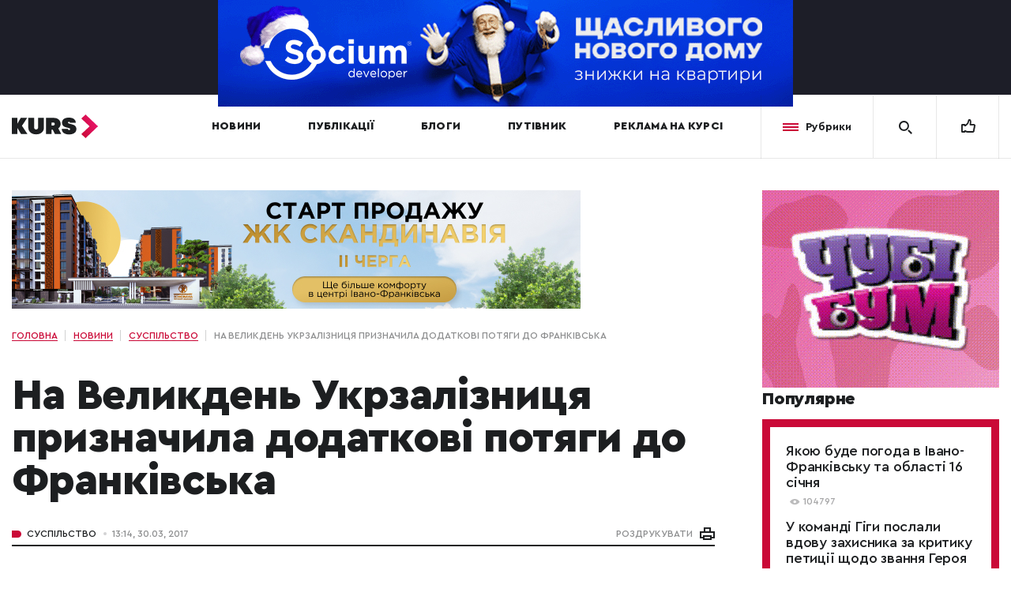

--- FILE ---
content_type: text/html; charset=UTF-8
request_url: https://kurs.if.ua/news/na_velykden_ukrzaliznytsya_pryznachyla_dodatkovi_potyagy_do_frankivska_52049.html/
body_size: 21067
content:
<!doctype html>
<html prefix="og: http://ogp.me/ns#" lang="">
<head>
	<meta charset="UTF-8" />

	<title>На Великдень Укрзалізниця призначила додаткові потяги до Франківська | Курс</title>	<meta name="viewport" content="width=device-width,initial-scale=1">

	<link rel="shortcut icon" href="/favicon.ico?ver=3.2" type="image/x-icon"><!-- Google (gtag.js) DataLayer режиму згоди, доданого Site Kit -->
<script id="google_gtagjs-js-consent-mode-data-layer" type="text/javascript">
window.dataLayer = window.dataLayer || [];function gtag(){dataLayer.push(arguments);}
gtag('consent', 'default', {"ad_personalization":"denied","ad_storage":"denied","ad_user_data":"denied","analytics_storage":"denied","functionality_storage":"denied","security_storage":"denied","personalization_storage":"denied","region":["AT","BE","BG","CH","CY","CZ","DE","DK","EE","ES","FI","FR","GB","GR","HR","HU","IE","IS","IT","LI","LT","LU","LV","MT","NL","NO","PL","PT","RO","SE","SI","SK"],"wait_for_update":500});
window._googlesitekitConsentCategoryMap = {"statistics":["analytics_storage"],"marketing":["ad_storage","ad_user_data","ad_personalization"],"functional":["functionality_storage","security_storage"],"preferences":["personalization_storage"]};
window._googlesitekitConsents = {"ad_personalization":"denied","ad_storage":"denied","ad_user_data":"denied","analytics_storage":"denied","functionality_storage":"denied","security_storage":"denied","personalization_storage":"denied","region":["AT","BE","BG","CH","CY","CZ","DE","DK","EE","ES","FI","FR","GB","GR","HR","HU","IE","IS","IT","LI","LT","LU","LV","MT","NL","NO","PL","PT","RO","SE","SI","SK"],"wait_for_update":500};
</script>
<!-- Закінчення тегу Google (gtag.js) DataLayer режиму згоди, доданого Site Kit -->

<!-- Оптимізація пошукових систем (SEO) з Rank Math - https://rankmath.com/ -->
<meta name="robots" content="follow, index"/>
<meta property="og:locale" content="uk_UA" />
<meta property="og:type" content="article" />
<meta property="og:site_name" content="Курс" />
<meta property="og:image" content="https://kurs.if.ua/wp-content/uploads/2019/06/og_image_2_kurs.png" />
<meta property="og:image:secure_url" content="https://kurs.if.ua/wp-content/uploads/2019/06/og_image_2_kurs.png" />
<meta property="og:image:width" content="1200" />
<meta property="og:image:height" content="630" />
<meta property="og:image:type" content="image/png" />
<meta name="twitter:card" content="summary_large_image" />
<meta name="twitter:image" content="https://kurs.if.ua/wp-content/uploads/2019/06/og_image_2_kurs.png" />
<script type="application/ld+json" class="rank-math-schema">{"@context":"https://schema.org","@graph":[{"@type":"Organization","@id":"https://kurs.if.ua/#organization","name":"\u041a\u0443\u0440\u0441","url":"https://kurs.if.ua"},{"@type":"WebSite","@id":"https://kurs.if.ua/#website","url":"https://kurs.if.ua","name":"\u041a\u0443\u0440\u0441","publisher":{"@id":"https://kurs.if.ua/#organization"},"inLanguage":"uk"},{"@type":"WebPage","@id":"#webpage","url":"","isPartOf":{"@id":"https://kurs.if.ua/#website"},"inLanguage":"uk"}]}</script>
<!-- /Плагін Rank Math WordPress SEO -->

<link rel='dns-prefetch' href='//www.googletagmanager.com' />
<link href='https://fonts.gstatic.com' crossorigin rel='preconnect' />
<style type="text/css">
img.wp-smiley,
img.emoji {
	display: inline !important;
	border: none !important;
	box-shadow: none !important;
	height: 1em !important;
	width: 1em !important;
	margin: 0 0.07em !important;
	vertical-align: -0.1em !important;
	background: none !important;
	padding: 0 !important;
}
</style>
	
		<style type="text/css">
			.mistape-test, .mistape_mistake_inner {color: #ca0937 !important;}
			#mistape_dialog h2::before, #mistape_dialog .mistape_action, .mistape-letter-back {background-color: #ca0937 !important; }
			#mistape_reported_text:before, #mistape_reported_text:after {border-color: #ca0937 !important;}
            .mistape-letter-front .front-left {border-left-color: #ca0937 !important;}
            .mistape-letter-front .front-right {border-right-color: #ca0937 !important;}
            .mistape-letter-front .front-bottom, .mistape-letter-back > .mistape-letter-back-top, .mistape-letter-top {border-bottom-color: #ca0937 !important;}
            .mistape-logo svg {fill: #ca0937 !important;}
		</style>
		<link rel='stylesheet' id='wp-block-library-css' href='https://kurs.if.ua/wp-includes/css/dist/block-library/style.min.css?ver=6.3.7' type='text/css' media='all' />
<style id='classic-theme-styles-inline-css' type='text/css'>
/*! This file is auto-generated */
.wp-block-button__link{color:#fff;background-color:#32373c;border-radius:9999px;box-shadow:none;text-decoration:none;padding:calc(.667em + 2px) calc(1.333em + 2px);font-size:1.125em}.wp-block-file__button{background:#32373c;color:#fff;text-decoration:none}
</style>
<style id='global-styles-inline-css' type='text/css'>
body{--wp--preset--color--black: #000000;--wp--preset--color--cyan-bluish-gray: #abb8c3;--wp--preset--color--white: #ffffff;--wp--preset--color--pale-pink: #f78da7;--wp--preset--color--vivid-red: #cf2e2e;--wp--preset--color--luminous-vivid-orange: #ff6900;--wp--preset--color--luminous-vivid-amber: #fcb900;--wp--preset--color--light-green-cyan: #7bdcb5;--wp--preset--color--vivid-green-cyan: #00d084;--wp--preset--color--pale-cyan-blue: #8ed1fc;--wp--preset--color--vivid-cyan-blue: #0693e3;--wp--preset--color--vivid-purple: #9b51e0;--wp--preset--gradient--vivid-cyan-blue-to-vivid-purple: linear-gradient(135deg,rgba(6,147,227,1) 0%,rgb(155,81,224) 100%);--wp--preset--gradient--light-green-cyan-to-vivid-green-cyan: linear-gradient(135deg,rgb(122,220,180) 0%,rgb(0,208,130) 100%);--wp--preset--gradient--luminous-vivid-amber-to-luminous-vivid-orange: linear-gradient(135deg,rgba(252,185,0,1) 0%,rgba(255,105,0,1) 100%);--wp--preset--gradient--luminous-vivid-orange-to-vivid-red: linear-gradient(135deg,rgba(255,105,0,1) 0%,rgb(207,46,46) 100%);--wp--preset--gradient--very-light-gray-to-cyan-bluish-gray: linear-gradient(135deg,rgb(238,238,238) 0%,rgb(169,184,195) 100%);--wp--preset--gradient--cool-to-warm-spectrum: linear-gradient(135deg,rgb(74,234,220) 0%,rgb(151,120,209) 20%,rgb(207,42,186) 40%,rgb(238,44,130) 60%,rgb(251,105,98) 80%,rgb(254,248,76) 100%);--wp--preset--gradient--blush-light-purple: linear-gradient(135deg,rgb(255,206,236) 0%,rgb(152,150,240) 100%);--wp--preset--gradient--blush-bordeaux: linear-gradient(135deg,rgb(254,205,165) 0%,rgb(254,45,45) 50%,rgb(107,0,62) 100%);--wp--preset--gradient--luminous-dusk: linear-gradient(135deg,rgb(255,203,112) 0%,rgb(199,81,192) 50%,rgb(65,88,208) 100%);--wp--preset--gradient--pale-ocean: linear-gradient(135deg,rgb(255,245,203) 0%,rgb(182,227,212) 50%,rgb(51,167,181) 100%);--wp--preset--gradient--electric-grass: linear-gradient(135deg,rgb(202,248,128) 0%,rgb(113,206,126) 100%);--wp--preset--gradient--midnight: linear-gradient(135deg,rgb(2,3,129) 0%,rgb(40,116,252) 100%);--wp--preset--font-size--small: 13px;--wp--preset--font-size--medium: 20px;--wp--preset--font-size--large: 36px;--wp--preset--font-size--x-large: 42px;--wp--preset--spacing--20: 0.44rem;--wp--preset--spacing--30: 0.67rem;--wp--preset--spacing--40: 1rem;--wp--preset--spacing--50: 1.5rem;--wp--preset--spacing--60: 2.25rem;--wp--preset--spacing--70: 3.38rem;--wp--preset--spacing--80: 5.06rem;--wp--preset--shadow--natural: 6px 6px 9px rgba(0, 0, 0, 0.2);--wp--preset--shadow--deep: 12px 12px 50px rgba(0, 0, 0, 0.4);--wp--preset--shadow--sharp: 6px 6px 0px rgba(0, 0, 0, 0.2);--wp--preset--shadow--outlined: 6px 6px 0px -3px rgba(255, 255, 255, 1), 6px 6px rgba(0, 0, 0, 1);--wp--preset--shadow--crisp: 6px 6px 0px rgba(0, 0, 0, 1);}:where(.is-layout-flex){gap: 0.5em;}:where(.is-layout-grid){gap: 0.5em;}body .is-layout-flow > .alignleft{float: left;margin-inline-start: 0;margin-inline-end: 2em;}body .is-layout-flow > .alignright{float: right;margin-inline-start: 2em;margin-inline-end: 0;}body .is-layout-flow > .aligncenter{margin-left: auto !important;margin-right: auto !important;}body .is-layout-constrained > .alignleft{float: left;margin-inline-start: 0;margin-inline-end: 2em;}body .is-layout-constrained > .alignright{float: right;margin-inline-start: 2em;margin-inline-end: 0;}body .is-layout-constrained > .aligncenter{margin-left: auto !important;margin-right: auto !important;}body .is-layout-constrained > :where(:not(.alignleft):not(.alignright):not(.alignfull)){max-width: var(--wp--style--global--content-size);margin-left: auto !important;margin-right: auto !important;}body .is-layout-constrained > .alignwide{max-width: var(--wp--style--global--wide-size);}body .is-layout-flex{display: flex;}body .is-layout-flex{flex-wrap: wrap;align-items: center;}body .is-layout-flex > *{margin: 0;}body .is-layout-grid{display: grid;}body .is-layout-grid > *{margin: 0;}:where(.wp-block-columns.is-layout-flex){gap: 2em;}:where(.wp-block-columns.is-layout-grid){gap: 2em;}:where(.wp-block-post-template.is-layout-flex){gap: 1.25em;}:where(.wp-block-post-template.is-layout-grid){gap: 1.25em;}.has-black-color{color: var(--wp--preset--color--black) !important;}.has-cyan-bluish-gray-color{color: var(--wp--preset--color--cyan-bluish-gray) !important;}.has-white-color{color: var(--wp--preset--color--white) !important;}.has-pale-pink-color{color: var(--wp--preset--color--pale-pink) !important;}.has-vivid-red-color{color: var(--wp--preset--color--vivid-red) !important;}.has-luminous-vivid-orange-color{color: var(--wp--preset--color--luminous-vivid-orange) !important;}.has-luminous-vivid-amber-color{color: var(--wp--preset--color--luminous-vivid-amber) !important;}.has-light-green-cyan-color{color: var(--wp--preset--color--light-green-cyan) !important;}.has-vivid-green-cyan-color{color: var(--wp--preset--color--vivid-green-cyan) !important;}.has-pale-cyan-blue-color{color: var(--wp--preset--color--pale-cyan-blue) !important;}.has-vivid-cyan-blue-color{color: var(--wp--preset--color--vivid-cyan-blue) !important;}.has-vivid-purple-color{color: var(--wp--preset--color--vivid-purple) !important;}.has-black-background-color{background-color: var(--wp--preset--color--black) !important;}.has-cyan-bluish-gray-background-color{background-color: var(--wp--preset--color--cyan-bluish-gray) !important;}.has-white-background-color{background-color: var(--wp--preset--color--white) !important;}.has-pale-pink-background-color{background-color: var(--wp--preset--color--pale-pink) !important;}.has-vivid-red-background-color{background-color: var(--wp--preset--color--vivid-red) !important;}.has-luminous-vivid-orange-background-color{background-color: var(--wp--preset--color--luminous-vivid-orange) !important;}.has-luminous-vivid-amber-background-color{background-color: var(--wp--preset--color--luminous-vivid-amber) !important;}.has-light-green-cyan-background-color{background-color: var(--wp--preset--color--light-green-cyan) !important;}.has-vivid-green-cyan-background-color{background-color: var(--wp--preset--color--vivid-green-cyan) !important;}.has-pale-cyan-blue-background-color{background-color: var(--wp--preset--color--pale-cyan-blue) !important;}.has-vivid-cyan-blue-background-color{background-color: var(--wp--preset--color--vivid-cyan-blue) !important;}.has-vivid-purple-background-color{background-color: var(--wp--preset--color--vivid-purple) !important;}.has-black-border-color{border-color: var(--wp--preset--color--black) !important;}.has-cyan-bluish-gray-border-color{border-color: var(--wp--preset--color--cyan-bluish-gray) !important;}.has-white-border-color{border-color: var(--wp--preset--color--white) !important;}.has-pale-pink-border-color{border-color: var(--wp--preset--color--pale-pink) !important;}.has-vivid-red-border-color{border-color: var(--wp--preset--color--vivid-red) !important;}.has-luminous-vivid-orange-border-color{border-color: var(--wp--preset--color--luminous-vivid-orange) !important;}.has-luminous-vivid-amber-border-color{border-color: var(--wp--preset--color--luminous-vivid-amber) !important;}.has-light-green-cyan-border-color{border-color: var(--wp--preset--color--light-green-cyan) !important;}.has-vivid-green-cyan-border-color{border-color: var(--wp--preset--color--vivid-green-cyan) !important;}.has-pale-cyan-blue-border-color{border-color: var(--wp--preset--color--pale-cyan-blue) !important;}.has-vivid-cyan-blue-border-color{border-color: var(--wp--preset--color--vivid-cyan-blue) !important;}.has-vivid-purple-border-color{border-color: var(--wp--preset--color--vivid-purple) !important;}.has-vivid-cyan-blue-to-vivid-purple-gradient-background{background: var(--wp--preset--gradient--vivid-cyan-blue-to-vivid-purple) !important;}.has-light-green-cyan-to-vivid-green-cyan-gradient-background{background: var(--wp--preset--gradient--light-green-cyan-to-vivid-green-cyan) !important;}.has-luminous-vivid-amber-to-luminous-vivid-orange-gradient-background{background: var(--wp--preset--gradient--luminous-vivid-amber-to-luminous-vivid-orange) !important;}.has-luminous-vivid-orange-to-vivid-red-gradient-background{background: var(--wp--preset--gradient--luminous-vivid-orange-to-vivid-red) !important;}.has-very-light-gray-to-cyan-bluish-gray-gradient-background{background: var(--wp--preset--gradient--very-light-gray-to-cyan-bluish-gray) !important;}.has-cool-to-warm-spectrum-gradient-background{background: var(--wp--preset--gradient--cool-to-warm-spectrum) !important;}.has-blush-light-purple-gradient-background{background: var(--wp--preset--gradient--blush-light-purple) !important;}.has-blush-bordeaux-gradient-background{background: var(--wp--preset--gradient--blush-bordeaux) !important;}.has-luminous-dusk-gradient-background{background: var(--wp--preset--gradient--luminous-dusk) !important;}.has-pale-ocean-gradient-background{background: var(--wp--preset--gradient--pale-ocean) !important;}.has-electric-grass-gradient-background{background: var(--wp--preset--gradient--electric-grass) !important;}.has-midnight-gradient-background{background: var(--wp--preset--gradient--midnight) !important;}.has-small-font-size{font-size: var(--wp--preset--font-size--small) !important;}.has-medium-font-size{font-size: var(--wp--preset--font-size--medium) !important;}.has-large-font-size{font-size: var(--wp--preset--font-size--large) !important;}.has-x-large-font-size{font-size: var(--wp--preset--font-size--x-large) !important;}
.wp-block-navigation a:where(:not(.wp-element-button)){color: inherit;}
:where(.wp-block-post-template.is-layout-flex){gap: 1.25em;}:where(.wp-block-post-template.is-layout-grid){gap: 1.25em;}
:where(.wp-block-columns.is-layout-flex){gap: 2em;}:where(.wp-block-columns.is-layout-grid){gap: 2em;}
.wp-block-pullquote{font-size: 1.5em;line-height: 1.6;}
</style>
<link rel='stylesheet' id='contact-form-7-css' href='https://kurs.if.ua/wp-content/plugins/contact-form-7/includes/css/styles.css?ver=5.9.8' type='text/css' media='all' />
<link rel='stylesheet' id='mistape-front-css' href='https://kurs.if.ua/wp-content/plugins/mistape/assets/css/mistape-front.css?ver=1.3.9' type='text/css' media='all' />
<style id='akismet-widget-style-inline-css' type='text/css'>

			.a-stats {
				--akismet-color-mid-green: #357b49;
				--akismet-color-white: #fff;
				--akismet-color-light-grey: #f6f7f7;

				max-width: 350px;
				width: auto;
			}

			.a-stats * {
				all: unset;
				box-sizing: border-box;
			}

			.a-stats strong {
				font-weight: 600;
			}

			.a-stats a.a-stats__link,
			.a-stats a.a-stats__link:visited,
			.a-stats a.a-stats__link:active {
				background: var(--akismet-color-mid-green);
				border: none;
				box-shadow: none;
				border-radius: 8px;
				color: var(--akismet-color-white);
				cursor: pointer;
				display: block;
				font-family: -apple-system, BlinkMacSystemFont, 'Segoe UI', 'Roboto', 'Oxygen-Sans', 'Ubuntu', 'Cantarell', 'Helvetica Neue', sans-serif;
				font-weight: 500;
				padding: 12px;
				text-align: center;
				text-decoration: none;
				transition: all 0.2s ease;
			}

			/* Extra specificity to deal with TwentyTwentyOne focus style */
			.widget .a-stats a.a-stats__link:focus {
				background: var(--akismet-color-mid-green);
				color: var(--akismet-color-white);
				text-decoration: none;
			}

			.a-stats a.a-stats__link:hover {
				filter: brightness(110%);
				box-shadow: 0 4px 12px rgba(0, 0, 0, 0.06), 0 0 2px rgba(0, 0, 0, 0.16);
			}

			.a-stats .count {
				color: var(--akismet-color-white);
				display: block;
				font-size: 1.5em;
				line-height: 1.4;
				padding: 0 13px;
				white-space: nowrap;
			}
		
</style>
<link rel='stylesheet' id='style-css-css' href='https://kurs.if.ua/wp-content/themes/kurs/assets/css/style.min.css?ver=1768577471' type='text/css' media='all' />
<script type='text/javascript' src='https://kurs.if.ua/wp-includes/js/jquery/jquery.min.js?ver=3.7.0' id='jquery-core-js'></script>
<script type='text/javascript' src='https://kurs.if.ua/wp-includes/js/jquery/jquery-migrate.min.js?ver=3.4.1' id='jquery-migrate-js'></script>

<!-- Початок фрагмента тегу Google (gtag.js), доданого за допомогою Site Kit -->
<!-- Фрагмент Google Analytics, доданий Site Kit -->
<script type='text/javascript' src='https://www.googletagmanager.com/gtag/js?id=GT-K55M3RB' id='google_gtagjs-js' async></script>
<script id="google_gtagjs-js-after" type="text/javascript">
window.dataLayer = window.dataLayer || [];function gtag(){dataLayer.push(arguments);}
gtag("set","linker",{"domains":["kurs.if.ua"]});
gtag("js", new Date());
gtag("set", "developer_id.dZTNiMT", true);
gtag("config", "GT-K55M3RB");
</script>
<link rel="https://api.w.org/" href="https://kurs.if.ua/wp-json/" />
<!-- This site is using AdRotate v5.16 to display their advertisements - https://ajdg.solutions/ -->
<!-- AdRotate CSS -->
<style type="text/css" media="screen">
	.g { margin:0px; padding:0px; overflow:hidden; line-height:1; zoom:1; }
	.g img { height:auto; }
	.g-col { position:relative; float:left; }
	.g-col:first-child { margin-left: 0; }
	.g-col:last-child { margin-right: 0; }
	@media only screen and (max-width: 480px) {
		.g-col, .g-dyn, .g-single { width:100%; margin-left:0; margin-right:0; }
	}
</style>
<!-- /AdRotate CSS -->

<meta name="generator" content="Site Kit by Google 1.165.0" /><!-- Stream WordPress user activity plugin v4.1.1 -->
               <meta name="description" content="На Великдень Укрзалізниця призначила додаткові поїзди у популярних напрямках." />
          <meta name="google-site-verification" content="Gf0WO-4Bsi-iSHVoeMgkIXsF9hCaxKCiwURwp22f3ws">
<!-- Meta Pixel Code -->
<script type='text/javascript'>
!function(f,b,e,v,n,t,s){if(f.fbq)return;n=f.fbq=function(){n.callMethod?
n.callMethod.apply(n,arguments):n.queue.push(arguments)};if(!f._fbq)f._fbq=n;
n.push=n;n.loaded=!0;n.version='2.0';n.queue=[];t=b.createElement(e);t.async=!0;
t.src=v;s=b.getElementsByTagName(e)[0];s.parentNode.insertBefore(t,s)}(window,
document,'script','https://connect.facebook.net/en_US/fbevents.js?v=next');
</script>
<!-- End Meta Pixel Code -->

      <script type='text/javascript'>
        var url = window.location.origin + '?ob=open-bridge';
        fbq('set', 'openbridge', '616418242194490', url);
      </script>
    <script type='text/javascript'>fbq('init', '616418242194490', {}, {
    "agent": "wordpress-6.3.7-3.0.16"
})</script><script type='text/javascript'>
    fbq('track', 'PageView', []);
  </script>
<!-- Meta Pixel Code -->
<noscript>
<img height="1" width="1" style="display:none" alt="fbpx"
src="https://www.facebook.com/tr?id=616418242194490&ev=PageView&noscript=1" />
</noscript>
<!-- End Meta Pixel Code -->
      <meta name="onesignal" content="wordpress-plugin"/>
            <script>

      window.OneSignalDeferred = window.OneSignalDeferred || [];

      OneSignalDeferred.push(function(OneSignal) {
        var oneSignal_options = {};
        window._oneSignalInitOptions = oneSignal_options;

        oneSignal_options['serviceWorkerParam'] = { scope: '/' };
oneSignal_options['serviceWorkerPath'] = 'OneSignalSDKWorker.js.php';

        OneSignal.Notifications.setDefaultUrl("https://kurs.if.ua");

        oneSignal_options['wordpress'] = true;
oneSignal_options['appId'] = 'd1dd5850-5aa9-4039-b5e1-a9b0c98d4f0c';
oneSignal_options['allowLocalhostAsSecureOrigin'] = true;
oneSignal_options['welcomeNotification'] = { };
oneSignal_options['welcomeNotification']['disable'] = true;
oneSignal_options['path'] = "https://kurs.if.ua/wp-content/plugins/onesignal-free-web-push-notifications/sdk_files/";
oneSignal_options['safari_web_id'] = "web.onesignal.auto.1bb493cc-6f2b-4253-90e1-02d85a4b9e78";
oneSignal_options['promptOptions'] = { };
              OneSignal.init(window._oneSignalInitOptions);
              OneSignal.Slidedown.promptPush()      });

      function documentInitOneSignal() {
        var oneSignal_elements = document.getElementsByClassName("OneSignal-prompt");

        var oneSignalLinkClickHandler = function(event) { OneSignal.Notifications.requestPermission(); event.preventDefault(); };        for(var i = 0; i < oneSignal_elements.length; i++)
          oneSignal_elements[i].addEventListener('click', oneSignalLinkClickHandler, false);
      }

      if (document.readyState === 'complete') {
           documentInitOneSignal();
      }
      else {
           window.addEventListener("load", function(event){
               documentInitOneSignal();
          });
      }
    </script>
<link rel="icon" href="https://kurs.if.ua/wp-content/uploads/2019/05/cropped-kurs-favicon-32x32.png" sizes="32x32" />
<link rel="icon" href="https://kurs.if.ua/wp-content/uploads/2019/05/cropped-kurs-favicon-192x192.png" sizes="192x192" />
<link rel="apple-touch-icon" href="https://kurs.if.ua/wp-content/uploads/2019/05/cropped-kurs-favicon-180x180.png" />
<meta name="msapplication-TileImage" content="https://kurs.if.ua/wp-content/uploads/2019/05/cropped-kurs-favicon-270x270.png" />
		<style type="text/css" id="wp-custom-css">
			.t688__textwrapper, .t688__row {min-height: 300px;}

.top-block .top-block__inner{
	display: flex;
	align-items: center;
	height: 90px;
}

.correct + .top-block .top-block__inner{
	height: unset;
}

.top-block .top-block__inner video{
	max-width: 100%;
}

@media screen and (max-width: 768px){
	.top-block .top-block__inner{
		height: 70px;
	}
	
	.correct + .top-block .top-block__inner{
		height: unset;
	}
}		</style>
		<!doctype html>
<html prefix="og: http://ogp.me/ns#" lang="">
<head>
<title></title>
	<meta charset="UTF-8" />

		<meta name="viewport" content="width=device-width,initial-scale=1">

	<link rel="shortcut icon" href="/favicon.ico?ver=3.2" type="image/x-icon"><!-- Google (gtag.js) DataLayer режиму згоди, доданого Site Kit -->
<script id="google_gtagjs-js-consent-mode-data-layer" type="text/javascript">
window.dataLayer = window.dataLayer || [];function gtag(){dataLayer.push(arguments);}
gtag('consent', 'default', {"ad_personalization":"denied","ad_storage":"denied","ad_user_data":"denied","analytics_storage":"denied","functionality_storage":"denied","security_storage":"denied","personalization_storage":"denied","region":["AT","BE","BG","CH","CY","CZ","DE","DK","EE","ES","FI","FR","GB","GR","HR","HU","IE","IS","IT","LI","LT","LU","LV","MT","NL","NO","PL","PT","RO","SE","SI","SK"],"wait_for_update":500});
window._googlesitekitConsentCategoryMap = {"statistics":["analytics_storage"],"marketing":["ad_storage","ad_user_data","ad_personalization"],"functional":["functionality_storage","security_storage"],"preferences":["personalization_storage"]};
window._googlesitekitConsents = {"ad_personalization":"denied","ad_storage":"denied","ad_user_data":"denied","analytics_storage":"denied","functionality_storage":"denied","security_storage":"denied","personalization_storage":"denied","region":["AT","BE","BG","CH","CY","CZ","DE","DK","EE","ES","FI","FR","GB","GR","HR","HU","IE","IS","IT","LI","LT","LU","LV","MT","NL","NO","PL","PT","RO","SE","SI","SK"],"wait_for_update":500};
</script>
<!-- Закінчення тегу Google (gtag.js) DataLayer режиму згоди, доданого Site Kit -->

<!-- Оптимізація пошукових систем (SEO) з Rank Math - https://rankmath.com/ -->
<meta name="robots" content="follow, index"/>
<meta property="og:locale" content="uk_UA" />
<meta property="og:type" content="article" />
<meta property="og:site_name" content="Курс" />
<meta property="og:image" content="https://kurs.if.ua/wp-content/uploads/2019/06/og_image_2_kurs.png" />
<meta property="og:image:secure_url" content="https://kurs.if.ua/wp-content/uploads/2019/06/og_image_2_kurs.png" />
<meta property="og:image:width" content="1200" />
<meta property="og:image:height" content="630" />
<meta property="og:image:type" content="image/png" />
<meta name="twitter:card" content="summary_large_image" />
<meta name="twitter:image" content="https://kurs.if.ua/wp-content/uploads/2019/06/og_image_2_kurs.png" />
<script type="application/ld+json" class="rank-math-schema">{"@context":"https://schema.org","@graph":[{"@type":"Organization","@id":"https://kurs.if.ua/#organization","name":"\u041a\u0443\u0440\u0441","url":"https://kurs.if.ua"},{"@type":"WebSite","@id":"https://kurs.if.ua/#website","url":"https://kurs.if.ua","name":"\u041a\u0443\u0440\u0441","publisher":{"@id":"https://kurs.if.ua/#organization"},"inLanguage":"uk"},{"@type":"WebPage","@id":"#webpage","url":"","isPartOf":{"@id":"https://kurs.if.ua/#website"},"inLanguage":"uk"}]}</script>
<!-- /Плагін Rank Math WordPress SEO -->

<link rel='dns-prefetch' href='//www.googletagmanager.com' />
<link href='https://fonts.gstatic.com' crossorigin rel='preconnect' />
<style type="text/css">
img.wp-smiley,
img.emoji {
	display: inline !important;
	border: none !important;
	box-shadow: none !important;
	height: 1em !important;
	width: 1em !important;
	margin: 0 0.07em !important;
	vertical-align: -0.1em !important;
	background: none !important;
	padding: 0 !important;
}
</style>
	
		<style type="text/css">
			.mistape-test, .mistape_mistake_inner {color: #ca0937 !important;}
			#mistape_dialog h2::before, #mistape_dialog .mistape_action, .mistape-letter-back {background-color: #ca0937 !important; }
			#mistape_reported_text:before, #mistape_reported_text:after {border-color: #ca0937 !important;}
            .mistape-letter-front .front-left {border-left-color: #ca0937 !important;}
            .mistape-letter-front .front-right {border-right-color: #ca0937 !important;}
            .mistape-letter-front .front-bottom, .mistape-letter-back > .mistape-letter-back-top, .mistape-letter-top {border-bottom-color: #ca0937 !important;}
            .mistape-logo svg {fill: #ca0937 !important;}
		</style>
		<link rel='stylesheet' id='wp-block-library-css' href='https://kurs.if.ua/wp-includes/css/dist/block-library/style.min.css?ver=6.3.7' type='text/css' media='all' />
<style id='classic-theme-styles-inline-css' type='text/css'>
/*! This file is auto-generated */
.wp-block-button__link{color:#fff;background-color:#32373c;border-radius:9999px;box-shadow:none;text-decoration:none;padding:calc(.667em + 2px) calc(1.333em + 2px);font-size:1.125em}.wp-block-file__button{background:#32373c;color:#fff;text-decoration:none}
</style>
<style id='global-styles-inline-css' type='text/css'>
body{--wp--preset--color--black: #000000;--wp--preset--color--cyan-bluish-gray: #abb8c3;--wp--preset--color--white: #ffffff;--wp--preset--color--pale-pink: #f78da7;--wp--preset--color--vivid-red: #cf2e2e;--wp--preset--color--luminous-vivid-orange: #ff6900;--wp--preset--color--luminous-vivid-amber: #fcb900;--wp--preset--color--light-green-cyan: #7bdcb5;--wp--preset--color--vivid-green-cyan: #00d084;--wp--preset--color--pale-cyan-blue: #8ed1fc;--wp--preset--color--vivid-cyan-blue: #0693e3;--wp--preset--color--vivid-purple: #9b51e0;--wp--preset--gradient--vivid-cyan-blue-to-vivid-purple: linear-gradient(135deg,rgba(6,147,227,1) 0%,rgb(155,81,224) 100%);--wp--preset--gradient--light-green-cyan-to-vivid-green-cyan: linear-gradient(135deg,rgb(122,220,180) 0%,rgb(0,208,130) 100%);--wp--preset--gradient--luminous-vivid-amber-to-luminous-vivid-orange: linear-gradient(135deg,rgba(252,185,0,1) 0%,rgba(255,105,0,1) 100%);--wp--preset--gradient--luminous-vivid-orange-to-vivid-red: linear-gradient(135deg,rgba(255,105,0,1) 0%,rgb(207,46,46) 100%);--wp--preset--gradient--very-light-gray-to-cyan-bluish-gray: linear-gradient(135deg,rgb(238,238,238) 0%,rgb(169,184,195) 100%);--wp--preset--gradient--cool-to-warm-spectrum: linear-gradient(135deg,rgb(74,234,220) 0%,rgb(151,120,209) 20%,rgb(207,42,186) 40%,rgb(238,44,130) 60%,rgb(251,105,98) 80%,rgb(254,248,76) 100%);--wp--preset--gradient--blush-light-purple: linear-gradient(135deg,rgb(255,206,236) 0%,rgb(152,150,240) 100%);--wp--preset--gradient--blush-bordeaux: linear-gradient(135deg,rgb(254,205,165) 0%,rgb(254,45,45) 50%,rgb(107,0,62) 100%);--wp--preset--gradient--luminous-dusk: linear-gradient(135deg,rgb(255,203,112) 0%,rgb(199,81,192) 50%,rgb(65,88,208) 100%);--wp--preset--gradient--pale-ocean: linear-gradient(135deg,rgb(255,245,203) 0%,rgb(182,227,212) 50%,rgb(51,167,181) 100%);--wp--preset--gradient--electric-grass: linear-gradient(135deg,rgb(202,248,128) 0%,rgb(113,206,126) 100%);--wp--preset--gradient--midnight: linear-gradient(135deg,rgb(2,3,129) 0%,rgb(40,116,252) 100%);--wp--preset--font-size--small: 13px;--wp--preset--font-size--medium: 20px;--wp--preset--font-size--large: 36px;--wp--preset--font-size--x-large: 42px;--wp--preset--spacing--20: 0.44rem;--wp--preset--spacing--30: 0.67rem;--wp--preset--spacing--40: 1rem;--wp--preset--spacing--50: 1.5rem;--wp--preset--spacing--60: 2.25rem;--wp--preset--spacing--70: 3.38rem;--wp--preset--spacing--80: 5.06rem;--wp--preset--shadow--natural: 6px 6px 9px rgba(0, 0, 0, 0.2);--wp--preset--shadow--deep: 12px 12px 50px rgba(0, 0, 0, 0.4);--wp--preset--shadow--sharp: 6px 6px 0px rgba(0, 0, 0, 0.2);--wp--preset--shadow--outlined: 6px 6px 0px -3px rgba(255, 255, 255, 1), 6px 6px rgba(0, 0, 0, 1);--wp--preset--shadow--crisp: 6px 6px 0px rgba(0, 0, 0, 1);}:where(.is-layout-flex){gap: 0.5em;}:where(.is-layout-grid){gap: 0.5em;}body .is-layout-flow > .alignleft{float: left;margin-inline-start: 0;margin-inline-end: 2em;}body .is-layout-flow > .alignright{float: right;margin-inline-start: 2em;margin-inline-end: 0;}body .is-layout-flow > .aligncenter{margin-left: auto !important;margin-right: auto !important;}body .is-layout-constrained > .alignleft{float: left;margin-inline-start: 0;margin-inline-end: 2em;}body .is-layout-constrained > .alignright{float: right;margin-inline-start: 2em;margin-inline-end: 0;}body .is-layout-constrained > .aligncenter{margin-left: auto !important;margin-right: auto !important;}body .is-layout-constrained > :where(:not(.alignleft):not(.alignright):not(.alignfull)){max-width: var(--wp--style--global--content-size);margin-left: auto !important;margin-right: auto !important;}body .is-layout-constrained > .alignwide{max-width: var(--wp--style--global--wide-size);}body .is-layout-flex{display: flex;}body .is-layout-flex{flex-wrap: wrap;align-items: center;}body .is-layout-flex > *{margin: 0;}body .is-layout-grid{display: grid;}body .is-layout-grid > *{margin: 0;}:where(.wp-block-columns.is-layout-flex){gap: 2em;}:where(.wp-block-columns.is-layout-grid){gap: 2em;}:where(.wp-block-post-template.is-layout-flex){gap: 1.25em;}:where(.wp-block-post-template.is-layout-grid){gap: 1.25em;}.has-black-color{color: var(--wp--preset--color--black) !important;}.has-cyan-bluish-gray-color{color: var(--wp--preset--color--cyan-bluish-gray) !important;}.has-white-color{color: var(--wp--preset--color--white) !important;}.has-pale-pink-color{color: var(--wp--preset--color--pale-pink) !important;}.has-vivid-red-color{color: var(--wp--preset--color--vivid-red) !important;}.has-luminous-vivid-orange-color{color: var(--wp--preset--color--luminous-vivid-orange) !important;}.has-luminous-vivid-amber-color{color: var(--wp--preset--color--luminous-vivid-amber) !important;}.has-light-green-cyan-color{color: var(--wp--preset--color--light-green-cyan) !important;}.has-vivid-green-cyan-color{color: var(--wp--preset--color--vivid-green-cyan) !important;}.has-pale-cyan-blue-color{color: var(--wp--preset--color--pale-cyan-blue) !important;}.has-vivid-cyan-blue-color{color: var(--wp--preset--color--vivid-cyan-blue) !important;}.has-vivid-purple-color{color: var(--wp--preset--color--vivid-purple) !important;}.has-black-background-color{background-color: var(--wp--preset--color--black) !important;}.has-cyan-bluish-gray-background-color{background-color: var(--wp--preset--color--cyan-bluish-gray) !important;}.has-white-background-color{background-color: var(--wp--preset--color--white) !important;}.has-pale-pink-background-color{background-color: var(--wp--preset--color--pale-pink) !important;}.has-vivid-red-background-color{background-color: var(--wp--preset--color--vivid-red) !important;}.has-luminous-vivid-orange-background-color{background-color: var(--wp--preset--color--luminous-vivid-orange) !important;}.has-luminous-vivid-amber-background-color{background-color: var(--wp--preset--color--luminous-vivid-amber) !important;}.has-light-green-cyan-background-color{background-color: var(--wp--preset--color--light-green-cyan) !important;}.has-vivid-green-cyan-background-color{background-color: var(--wp--preset--color--vivid-green-cyan) !important;}.has-pale-cyan-blue-background-color{background-color: var(--wp--preset--color--pale-cyan-blue) !important;}.has-vivid-cyan-blue-background-color{background-color: var(--wp--preset--color--vivid-cyan-blue) !important;}.has-vivid-purple-background-color{background-color: var(--wp--preset--color--vivid-purple) !important;}.has-black-border-color{border-color: var(--wp--preset--color--black) !important;}.has-cyan-bluish-gray-border-color{border-color: var(--wp--preset--color--cyan-bluish-gray) !important;}.has-white-border-color{border-color: var(--wp--preset--color--white) !important;}.has-pale-pink-border-color{border-color: var(--wp--preset--color--pale-pink) !important;}.has-vivid-red-border-color{border-color: var(--wp--preset--color--vivid-red) !important;}.has-luminous-vivid-orange-border-color{border-color: var(--wp--preset--color--luminous-vivid-orange) !important;}.has-luminous-vivid-amber-border-color{border-color: var(--wp--preset--color--luminous-vivid-amber) !important;}.has-light-green-cyan-border-color{border-color: var(--wp--preset--color--light-green-cyan) !important;}.has-vivid-green-cyan-border-color{border-color: var(--wp--preset--color--vivid-green-cyan) !important;}.has-pale-cyan-blue-border-color{border-color: var(--wp--preset--color--pale-cyan-blue) !important;}.has-vivid-cyan-blue-border-color{border-color: var(--wp--preset--color--vivid-cyan-blue) !important;}.has-vivid-purple-border-color{border-color: var(--wp--preset--color--vivid-purple) !important;}.has-vivid-cyan-blue-to-vivid-purple-gradient-background{background: var(--wp--preset--gradient--vivid-cyan-blue-to-vivid-purple) !important;}.has-light-green-cyan-to-vivid-green-cyan-gradient-background{background: var(--wp--preset--gradient--light-green-cyan-to-vivid-green-cyan) !important;}.has-luminous-vivid-amber-to-luminous-vivid-orange-gradient-background{background: var(--wp--preset--gradient--luminous-vivid-amber-to-luminous-vivid-orange) !important;}.has-luminous-vivid-orange-to-vivid-red-gradient-background{background: var(--wp--preset--gradient--luminous-vivid-orange-to-vivid-red) !important;}.has-very-light-gray-to-cyan-bluish-gray-gradient-background{background: var(--wp--preset--gradient--very-light-gray-to-cyan-bluish-gray) !important;}.has-cool-to-warm-spectrum-gradient-background{background: var(--wp--preset--gradient--cool-to-warm-spectrum) !important;}.has-blush-light-purple-gradient-background{background: var(--wp--preset--gradient--blush-light-purple) !important;}.has-blush-bordeaux-gradient-background{background: var(--wp--preset--gradient--blush-bordeaux) !important;}.has-luminous-dusk-gradient-background{background: var(--wp--preset--gradient--luminous-dusk) !important;}.has-pale-ocean-gradient-background{background: var(--wp--preset--gradient--pale-ocean) !important;}.has-electric-grass-gradient-background{background: var(--wp--preset--gradient--electric-grass) !important;}.has-midnight-gradient-background{background: var(--wp--preset--gradient--midnight) !important;}.has-small-font-size{font-size: var(--wp--preset--font-size--small) !important;}.has-medium-font-size{font-size: var(--wp--preset--font-size--medium) !important;}.has-large-font-size{font-size: var(--wp--preset--font-size--large) !important;}.has-x-large-font-size{font-size: var(--wp--preset--font-size--x-large) !important;}
.wp-block-navigation a:where(:not(.wp-element-button)){color: inherit;}
:where(.wp-block-post-template.is-layout-flex){gap: 1.25em;}:where(.wp-block-post-template.is-layout-grid){gap: 1.25em;}
:where(.wp-block-columns.is-layout-flex){gap: 2em;}:where(.wp-block-columns.is-layout-grid){gap: 2em;}
.wp-block-pullquote{font-size: 1.5em;line-height: 1.6;}
</style>
<link rel='stylesheet' id='contact-form-7-css' href='https://kurs.if.ua/wp-content/plugins/contact-form-7/includes/css/styles.css?ver=5.9.8' type='text/css' media='all' />
<link rel='stylesheet' id='mistape-front-css' href='https://kurs.if.ua/wp-content/plugins/mistape/assets/css/mistape-front.css?ver=1.3.9' type='text/css' media='all' />
<style id='akismet-widget-style-inline-css' type='text/css'>

			.a-stats {
				--akismet-color-mid-green: #357b49;
				--akismet-color-white: #fff;
				--akismet-color-light-grey: #f6f7f7;

				max-width: 350px;
				width: auto;
			}

			.a-stats * {
				all: unset;
				box-sizing: border-box;
			}

			.a-stats strong {
				font-weight: 600;
			}

			.a-stats a.a-stats__link,
			.a-stats a.a-stats__link:visited,
			.a-stats a.a-stats__link:active {
				background: var(--akismet-color-mid-green);
				border: none;
				box-shadow: none;
				border-radius: 8px;
				color: var(--akismet-color-white);
				cursor: pointer;
				display: block;
				font-family: -apple-system, BlinkMacSystemFont, 'Segoe UI', 'Roboto', 'Oxygen-Sans', 'Ubuntu', 'Cantarell', 'Helvetica Neue', sans-serif;
				font-weight: 500;
				padding: 12px;
				text-align: center;
				text-decoration: none;
				transition: all 0.2s ease;
			}

			/* Extra specificity to deal with TwentyTwentyOne focus style */
			.widget .a-stats a.a-stats__link:focus {
				background: var(--akismet-color-mid-green);
				color: var(--akismet-color-white);
				text-decoration: none;
			}

			.a-stats a.a-stats__link:hover {
				filter: brightness(110%);
				box-shadow: 0 4px 12px rgba(0, 0, 0, 0.06), 0 0 2px rgba(0, 0, 0, 0.16);
			}

			.a-stats .count {
				color: var(--akismet-color-white);
				display: block;
				font-size: 1.5em;
				line-height: 1.4;
				padding: 0 13px;
				white-space: nowrap;
			}
		
</style>
<link rel='stylesheet' id='style-css-css' href='https://kurs.if.ua/wp-content/themes/kurs/assets/css/style.min.css?ver=1768577471' type='text/css' media='all' />
<script type='text/javascript' src='https://kurs.if.ua/wp-includes/js/jquery/jquery.min.js?ver=3.7.0' id='jquery-core-js'></script>
<script type='text/javascript' src='https://kurs.if.ua/wp-includes/js/jquery/jquery-migrate.min.js?ver=3.4.1' id='jquery-migrate-js'></script>

<!-- Початок фрагмента тегу Google (gtag.js), доданого за допомогою Site Kit -->
<!-- Фрагмент Google Analytics, доданий Site Kit -->
<script type='text/javascript' src='https://www.googletagmanager.com/gtag/js?id=GT-K55M3RB' id='google_gtagjs-js' async></script>
<script id="google_gtagjs-js-after" type="text/javascript">
window.dataLayer = window.dataLayer || [];function gtag(){dataLayer.push(arguments);}
gtag("set","linker",{"domains":["kurs.if.ua"]});
gtag("js", new Date());
gtag("set", "developer_id.dZTNiMT", true);
gtag("config", "GT-K55M3RB");
</script>
<link rel="https://api.w.org/" href="https://kurs.if.ua/wp-json/" />
<!-- This site is using AdRotate v5.16 to display their advertisements - https://ajdg.solutions/ -->
<!-- AdRotate CSS -->
<style type="text/css" media="screen">
	.g { margin:0px; padding:0px; overflow:hidden; line-height:1; zoom:1; }
	.g img { height:auto; }
	.g-col { position:relative; float:left; }
	.g-col:first-child { margin-left: 0; }
	.g-col:last-child { margin-right: 0; }
	@media only screen and (max-width: 480px) {
		.g-col, .g-dyn, .g-single { width:100%; margin-left:0; margin-right:0; }
	}
</style>
<!-- /AdRotate CSS -->

<meta name="generator" content="Site Kit by Google 1.165.0" /><!-- Stream WordPress user activity plugin v4.1.1 -->
               <meta name="description" content="На Великдень Укрзалізниця призначила додаткові поїзди у популярних напрямках." />
          <meta name="google-site-verification" content="Gf0WO-4Bsi-iSHVoeMgkIXsF9hCaxKCiwURwp22f3ws">
<!-- Meta Pixel Code -->
<script type='text/javascript'>
!function(f,b,e,v,n,t,s){if(f.fbq)return;n=f.fbq=function(){n.callMethod?
n.callMethod.apply(n,arguments):n.queue.push(arguments)};if(!f._fbq)f._fbq=n;
n.push=n;n.loaded=!0;n.version='2.0';n.queue=[];t=b.createElement(e);t.async=!0;
t.src=v;s=b.getElementsByTagName(e)[0];s.parentNode.insertBefore(t,s)}(window,
document,'script','https://connect.facebook.net/en_US/fbevents.js?v=next');
</script>
<!-- End Meta Pixel Code -->

      <script type='text/javascript'>
        var url = window.location.origin + '?ob=open-bridge';
        fbq('set', 'openbridge', '616418242194490', url);
      </script>
    <script type='text/javascript'>fbq('init', '616418242194490', {}, {
    "agent": "wordpress-6.3.7-3.0.16"
})</script><script type='text/javascript'>
    fbq('track', 'PageView', []);
  </script>
<!-- Meta Pixel Code -->
<noscript>
<img height="1" width="1" style="display:none" alt="fbpx"
src="https://www.facebook.com/tr?id=616418242194490&ev=PageView&noscript=1" />
</noscript>
<!-- End Meta Pixel Code -->
      <meta name="onesignal" content="wordpress-plugin"/>
            <script>

      window.OneSignalDeferred = window.OneSignalDeferred || [];

      OneSignalDeferred.push(function(OneSignal) {
        var oneSignal_options = {};
        window._oneSignalInitOptions = oneSignal_options;

        oneSignal_options['serviceWorkerParam'] = { scope: '/' };
oneSignal_options['serviceWorkerPath'] = 'OneSignalSDKWorker.js.php';

        OneSignal.Notifications.setDefaultUrl("https://kurs.if.ua");

        oneSignal_options['wordpress'] = true;
oneSignal_options['appId'] = 'd1dd5850-5aa9-4039-b5e1-a9b0c98d4f0c';
oneSignal_options['allowLocalhostAsSecureOrigin'] = true;
oneSignal_options['welcomeNotification'] = { };
oneSignal_options['welcomeNotification']['disable'] = true;
oneSignal_options['path'] = "https://kurs.if.ua/wp-content/plugins/onesignal-free-web-push-notifications/sdk_files/";
oneSignal_options['safari_web_id'] = "web.onesignal.auto.1bb493cc-6f2b-4253-90e1-02d85a4b9e78";
oneSignal_options['promptOptions'] = { };
              OneSignal.init(window._oneSignalInitOptions);
              OneSignal.Slidedown.promptPush()      });

      function documentInitOneSignal() {
        var oneSignal_elements = document.getElementsByClassName("OneSignal-prompt");

        var oneSignalLinkClickHandler = function(event) { OneSignal.Notifications.requestPermission(); event.preventDefault(); };        for(var i = 0; i < oneSignal_elements.length; i++)
          oneSignal_elements[i].addEventListener('click', oneSignalLinkClickHandler, false);
      }

      if (document.readyState === 'complete') {
           documentInitOneSignal();
      }
      else {
           window.addEventListener("load", function(event){
               documentInitOneSignal();
          });
      }
    </script>
<link rel="icon" href="https://kurs.if.ua/wp-content/uploads/2019/05/cropped-kurs-favicon-32x32.png" sizes="32x32" />
<link rel="icon" href="https://kurs.if.ua/wp-content/uploads/2019/05/cropped-kurs-favicon-192x192.png" sizes="192x192" />
<link rel="apple-touch-icon" href="https://kurs.if.ua/wp-content/uploads/2019/05/cropped-kurs-favicon-180x180.png" />
<meta name="msapplication-TileImage" content="https://kurs.if.ua/wp-content/uploads/2019/05/cropped-kurs-favicon-270x270.png" />
		<style type="text/css" id="wp-custom-css">
			.t688__textwrapper, .t688__row {min-height: 300px;}

.top-block .top-block__inner{
	display: flex;
	align-items: center;
	height: 90px;
}

.correct + .top-block .top-block__inner{
	height: unset;
}

.top-block .top-block__inner video{
	max-width: 100%;
}

@media screen and (max-width: 768px){
	.top-block .top-block__inner{
		height: 70px;
	}
	
	.correct + .top-block .top-block__inner{
		height: unset;
	}
}		</style>
		<script>
	(function(i,s,o,g,r,a,m){i['GoogleAnalyticsObject']=r;i[r]=i[r]||function(){
		(i[r].q=i[r].q||[]).push(arguments)},i[r].l=1*new Date();a=s.createElement(o),
		m=s.getElementsByTagName(o)[0];a.async=1;a.src=g;m.parentNode.insertBefore(a,m)
	})(window,document,'script','//www.google-analytics.com/analytics.js','ga');

	ga('create', 'UA-17857797-2', 'auto');
	ga('send', 'pageview');

</script>

<script async src="//cmp.optad360.io/items/08da9c8d-a6cd-4a2f-b558-bea8066a2861.min.js"></script>
</head>
<body data-id="top" class="lang-wp-embed-responsive"><script async src="//get.optad360.io/sf/8ab66d70-3d81-48de-b597-bca376cfbeb7/plugin.min.js"></script>	<div class="top-block">
		<div class="top-block__inner"><div class="g g-1"><div class="g-single a-24"><div id="candyplace_728x150"><a class="gofollow" data-track="MjQsMSw2MA==" href="https://socium.if.ua/project/"rel="nofollow"><img src="https://kurs.if.ua/wp-content/uploads/2025/12/kurs-728h150.gif"></a></div></div></div>

		</div>
	</div>
<header class="main-header">
	<div class="wrap fd">

		<a href="/" class="logo">
			<svg width="109px" height="30px" viewBox="0 0 109 30" version="1.1" xmlns="http://www.w3.org/2000/svg" xmlns:xlink="http://www.w3.org/1999/xlink">
			    <defs>
			        <linearGradient x1="83.1473214%" y1="30.5729167%" x2="0%" y2="85.625%" id="linearGradient-1">
			            <stop stop-color="#E71568" offset="0%"></stop>
			            <stop stop-color="#CA0937" offset="100%"></stop>
			        </linearGradient>
			    </defs>
			    <g id="All_pages" stroke="none" stroke-width="1" fill="none" fill-rule="evenodd">
			        <g id="KURS_single_page_20_03_approved" transform="translate(-330.000000, -145.000000)">
			            <g id="header" transform="translate(0.000000, 120.000000)">
			                <g id="logo" transform="translate(330.000000, 25.000000)">
			                    <g id="Group-2" transform="translate(-0.000251, 4.000000)" fill="#1D1F21">
			                        <path d="M37.9072571,18.7994375 C36.0982286,20.3750625 33.7077714,21.1631875 30.7365143,21.1631875 C27.7646286,21.1631875 25.3716571,20.3750625 23.5576,18.7994375 C21.7435429,17.2238125 20.8371429,15.1225625 20.8371429,12.4981875 L20.8371429,0.3469375 L28.2316571,0.3469375 L28.2316571,12.5263125 C28.2316571,13.2506875 28.4604571,13.8406875 28.9174286,14.2975625 C29.3744,14.7531875 29.9809714,14.9819375 30.7365143,14.9819375 C31.4914286,14.9819375 32.0973714,14.7531875 32.5549714,14.2975625 C33.0119429,13.8406875 33.2407429,13.2506875 33.2407429,12.5263125 L33.2407429,0.3469375 L40.6201714,0.3469375 L40.6201714,12.4981875 C40.6201714,15.1225625 39.7162857,17.2238125 37.9072571,18.7994375" id="Fill-1"></path>
			                        <polygon id="Fill-3" points="19.7836571 20.729375 11.6392571 20.729375 6.94571429 12.9825 6.94571429 20.729375 -1.77635684e-15 20.729375 -1.77635684e-15 0.346875 6.94571429 0.346875 6.94571429 7.76625 11.2300571 0.346875 19.3744571 0.346875 12.7794857 10.3675"></polygon>
			                        <path d="M50.3148171,6.1459375 L50.3148171,10.0121875 L52.0723029,10.0121875 C52.7737886,10.0121875 53.3269314,9.8303125 53.73236,9.4653125 C54.1384171,9.1009375 54.3414457,8.6334375 54.3414457,8.0653125 C54.3414457,7.4965625 54.1384171,7.0346875 53.73236,6.6790625 C53.3269314,6.3240625 52.7737886,6.1459375 52.0723029,6.1459375 L50.3148171,6.1459375 Z M54.5513886,20.7290625 L51.7869314,15.2003125 L50.3148171,15.2003125 L50.3148171,20.7290625 L43.1786457,20.7290625 L43.1786457,0.3471875 L53.2295029,0.3471875 C55.7532171,0.3471875 57.8061314,1.0571875 59.3888743,2.4790625 C60.9716171,3.9003125 61.76236,5.7628125 61.76236,8.0653125 C61.76236,9.2309375 61.5015029,10.2853125 60.9810457,11.2271875 C60.45996,12.1703125 59.7239029,12.9596875 58.7735029,13.5940625 L62.5285886,20.7290625 L54.5513886,20.7290625 Z" id="Fill-6"></path>
			                        <path d="M72.4372629,21.25 C69.5395486,21.25 67.2785771,20.635625 65.6556057,19.406875 C64.0326343,18.178125 63.2211486,16.475 63.2211486,14.2975 L70.9318343,14.2975 C70.9318343,14.73625 71.0676057,15.0825 71.3391486,15.334375 C71.6106914,15.586875 71.97652,15.713125 72.4372629,15.713125 C72.8571486,15.713125 73.1978343,15.6125 73.4586914,15.41125 C73.7195486,15.21125 73.8502914,14.9375 73.8502914,14.591875 C73.8502914,14.34875 73.7736057,14.13375 73.6202343,13.946875 C73.4668629,13.760625 73.2380629,13.60375 72.9363486,13.476875 C72.6340057,13.35125 72.3146914,13.239375 71.97652,13.140625 C71.6383486,13.0425 71.2291486,12.9375 70.7476629,12.825625 C70.7068057,12.816875 70.6703486,12.809375 70.6408057,12.804375 C70.6093771,12.799375 70.5785771,12.793125 70.5477771,12.78375 C68.8588057,12.400625 67.6192629,12.021875 66.8310343,11.64875 C64.7730914,10.67625 63.6724629,9.0925 63.52852,6.89625 C63.5184629,6.72875 63.5134343,6.555625 63.5134343,6.378125 C63.5134343,4.378125 64.2834343,2.815625 65.8246914,1.689375 C67.3659486,0.563125 69.5188057,0 72.2838914,0 C74.9968057,0 77.1163486,0.5775 78.64252,1.73125 C80.1686914,2.885625 80.9311486,4.490625 80.9311486,6.54625 L73.5127486,6.54625 C73.5127486,6.163125 73.4052629,5.86625 73.1896629,5.65625 C72.9746914,5.445625 72.6729771,5.340625 72.2838914,5.340625 C71.9048629,5.340625 71.6106914,5.4225 71.4007486,5.585625 C71.1908057,5.749375 71.0858343,5.97625 71.0858343,6.265625 C71.0858343,6.49 71.1574914,6.68875 71.3001771,6.86125 C71.44412,7.034375 71.6898914,7.193125 72.03812,7.338125 C72.3863486,7.483125 72.69812,7.595 72.9746914,7.674375 C73.2518914,7.75375 73.6761771,7.86375 74.2500629,8.00375 C74.3210914,8.0225 74.3776629,8.03625 74.41852,8.045625 C75.2683486,8.251875 75.9333771,8.4225 76.4154914,8.5575 C76.8969771,8.693125 77.5236629,8.93375 78.2974343,9.279375 C79.0705771,9.625 79.6664629,9.999375 80.0863486,10.400625 C80.5062343,10.8025 80.8827486,11.35125 81.2158914,12.0475 C81.5477771,12.744375 81.7149771,13.535625 81.7149771,14.42375 C81.7149771,16.573125 80.8978343,18.248125 79.2648057,19.44875 C77.6317771,20.649375 75.3563486,21.25 72.4372629,21.25" id="Fill-8"></path>
			                    </g>
			                    <polygon class="arrow" id="Fill-10" fill="url(#linearGradient-1)" points="109 14.9387834 93.3144495 0 88 5.1914232 98.4357205 15.0003239 88 24.8085768 93.3144495 30 109 15.0612166 108.93538 15.0003239"></polygon>
			                </g>
			            </g>
			        </g>
			    </g>
			</svg>
		</a>

		<nav class="main-header__nav">	<ul>			<li class="menu-item menu-item-type-custom menu-item-object-custom menu-item-51">
				<a href="/news/" target="">Новини</a>
			</li>			<li class="menu-item menu-item-type-custom menu-item-object-custom menu-item-50">
				<a href="/articles/" target="">Публікації</a>
			</li>			<li class="menu-item menu-item-type-custom menu-item-object-custom menu-item-53">
				<a href="/blogs/" target="">Блоги</a>
			</li>			<li class="menu-item menu-item-type-custom menu-item-object-custom menu-item-168987">
				<a href="https://travel.kurs.if.ua/" target="_blank">Путівник</a>
			</li>			<li class="menu-item menu-item-type-custom menu-item-object-custom menu-item-54">
				<a href="https://kurs.if.ua/wp-content/uploads/2024/08/mediakit.pdf" target="_blank">Реклама на Курсі</a>
			</li>	</ul>		</nav>

		<div class="main-header__btns">
			<div class="main-header__btn mobile-menu mobile_menu_js">
				<a class="btn-mobile-menu">
				     <span></span>
				</a>
			</div>
			<div class="main-header__btn icon-burger">

				<span>Рубрики</span>

				<div class="rubric-dropdown">
					<div class="wrap fd links">

						<div class="links__menu">

							<div class="links__row">		<a href="https://kurs.if.ua/politic/" class="menu-item menu-item-type-taxonomy menu-item-object-category menu-item-69 menu-item-has-children main-link">Політика</a>			<ul>					<li class="menu-item menu-item-type-taxonomy menu-item-object-post_tag menu-item-73080">
						<a href="https://kurs.if.ua/tag/vybory/"><span>вибори</span></a>
					</li>					<li class="menu-item menu-item-type-taxonomy menu-item-object-post_tag menu-item-73076">
						<a href="https://kurs.if.ua/tag/partiyi/"><span>партії</span></a>
					</li>					<li class="menu-item menu-item-type-taxonomy menu-item-object-post_tag menu-item-73077">
						<a href="https://kurs.if.ua/tag/reformy/"><span>реформи</span></a>
					</li>					<li class="menu-item menu-item-type-taxonomy menu-item-object-post_tag menu-item-73078">
						<a href="https://kurs.if.ua/tag/prezydent/"><span>президент</span></a>
					</li>					<li class="menu-item menu-item-type-taxonomy menu-item-object-post_tag menu-item-73079">
						<a href="https://kurs.if.ua/tag/vru/"><span>ВРУ</span></a>
					</li>			</ul>		<a href="https://kurs.if.ua/about/" class="menu-item menu-item-type-post_type menu-item-object-page menu-item-73111 main-link">Про нас</a>		<a href="https://kurs.if.ua/reklama/" class="menu-item menu-item-type-post_type menu-item-object-page menu-item-73110 main-link">Реклама</a>							</div>

							<div class="links__row">		<a href="https://kurs.if.ua/economic/" class="menu-item menu-item-type-taxonomy menu-item-object-category menu-item-71 menu-item-has-children main-link">Економіка</a>			<ul>					<li class="menu-item menu-item-type-taxonomy menu-item-object-post_tag menu-item-73081">
						<a href="https://kurs.if.ua/tag/finansy/"><span>фінанси</span></a>
					</li>					<li class="menu-item menu-item-type-taxonomy menu-item-object-post_tag menu-item-73082">
						<a href="https://kurs.if.ua/tag/investycziyi/"><span>інвестиції</span></a>
					</li>					<li class="menu-item menu-item-type-taxonomy menu-item-object-post_tag menu-item-73083">
						<a href="https://kurs.if.ua/tag/byudzhet/"><span>бюджет</span></a>
					</li>					<li class="menu-item menu-item-type-taxonomy menu-item-object-post_tag menu-item-73084">
						<a href="https://kurs.if.ua/tag/energetyka/"><span>енергетика</span></a>
					</li>					<li class="menu-item menu-item-type-taxonomy menu-item-object-post_tag menu-item-73085">
						<a href="https://kurs.if.ua/tag/turyzm/"><span>туризм</span></a>
					</li>			</ul>		<a href="https://kurs.if.ua/sport/" class="menu-item menu-item-type-taxonomy menu-item-object-category menu-item-75 main-link">Спорт</a>		<a href="https://kurs.if.ua/health/" class="menu-item menu-item-type-taxonomy menu-item-object-category menu-item-72 main-link">Здоров'я</a>		<a href="https://kurs.if.ua/history/" class="menu-item menu-item-type-taxonomy menu-item-object-category menu-item-73 main-link">Наша історія</a>							</div>

							<div class="links__row">		<a href="https://kurs.if.ua/society/" class="menu-item menu-item-type-taxonomy menu-item-object-category menu-item-78 menu-item-has-children main-link">Суспільство</a>			<ul>					<li class="menu-item menu-item-type-taxonomy menu-item-object-post_tag menu-item-73086">
						<a href="https://kurs.if.ua/tag/oos/"><span>ООС</span></a>
					</li>					<li class="menu-item menu-item-type-taxonomy menu-item-object-post_tag menu-item-73087">
						<a href="https://kurs.if.ua/tag/komunalka/"><span>комуналка</span></a>
					</li>					<li class="menu-item menu-item-type-taxonomy menu-item-object-post_tag menu-item-73088">
						<a href="https://kurs.if.ua/tag/dorogy/"><span>Дороги</span></a>
					</li>					<li class="menu-item menu-item-type-taxonomy menu-item-object-post_tag menu-item-73089">
						<a href="https://kurs.if.ua/tag/budivnycztvo/"><span>будівництво</span></a>
					</li>					<li class="menu-item menu-item-type-taxonomy menu-item-object-post_tag menu-item-73090">
						<a href="https://kurs.if.ua/tag/czerkva/"><span>церква</span></a>
					</li>					<li class="menu-item menu-item-type-taxonomy menu-item-object-post_tag menu-item-73091">
						<a href="https://kurs.if.ua/tag/dtp/"><span>ДТП</span></a>
					</li>					<li class="menu-item menu-item-type-taxonomy menu-item-object-post_tag menu-item-73092">
						<a href="https://kurs.if.ua/tag/kryminal/"><span>кримінал</span></a>
					</li>			</ul>							</div>

							<div class="links__row">		<a href="https://kurs.if.ua/lifestyle/" class="menu-item menu-item-type-taxonomy menu-item-object-category menu-item-80 menu-item-has-children main-link">Стиль життя</a>			<ul>					<li class="menu-item menu-item-type-taxonomy menu-item-object-post_tag menu-item-73093">
						<a href="https://kurs.if.ua/tag/literatura/"><span>література</span></a>
					</li>					<li class="menu-item menu-item-type-taxonomy menu-item-object-post_tag menu-item-73094">
						<a href="https://kurs.if.ua/tag/muzyka/"><span>музика</span></a>
					</li>					<li class="menu-item menu-item-type-taxonomy menu-item-object-post_tag menu-item-73095">
						<a href="https://kurs.if.ua/tag/kino/"><span>кіно</span></a>
					</li>					<li class="menu-item menu-item-type-taxonomy menu-item-object-post_tag menu-item-73096">
						<a href="https://kurs.if.ua/tag/festyvali/"><span>фестивалі</span></a>
					</li>					<li class="menu-item menu-item-type-taxonomy menu-item-object-post_tag menu-item-73097">
						<a href="https://kurs.if.ua/tag/moda/"><span>мода</span></a>
					</li>					<li class="menu-item menu-item-type-taxonomy menu-item-object-post_tag menu-item-73098">
						<a href="https://kurs.if.ua/tag/podorozhi/"><span>подорожі</span></a>
					</li>					<li class="menu-item menu-item-type-taxonomy menu-item-object-post_tag menu-item-73099">
						<a href="https://kurs.if.ua/tag/karpaty/"><span>Карпати</span></a>
					</li>			</ul>							</div>

						</div>

						<div class="subscribe-block">

							<div class="subscribe-block__logo">
								<img src="https://kurs.if.ua/wp-content/themes/kurs/assets/img/svg/logo-white.svg" alt="">
							</div>

							<div class="subscribe-block__description">
								Щоб бути в курсі: <br>
								найцікавіші новини Івано-Франківська
								і регіону за тиждень
							</div>

							<div class="subscribe-form">
								<form action="https://gmail.us20.list-manage.com/subscribe/post-json?u=1591b033974e3fd8c53c53c05&amp;id=82a27fbcd8&amp;c=?" method="post" id="mc-embedded-subscribe-form" name="mc-embedded-subscribe-form" class="subscribe-form__inner icon-mail validation_js">
									<div id="mc_embed_signup_scroll">

										<input type="email" value="" name="EMAIL" class="email subscribe-form__input email_js" id="mce-EMAIL" placeholder="Ваш e-mail" autocomplete="off">

										<!-- real people should not fill this in and expect good things - do not remove this or risk form bot signups-->
										<div style="position: absolute; left: -5000px;" aria-hidden="true">
											<input type="text" name="b_1591b033974e3fd8c53c53c05_82a27fbcd8" tabindex="-1" value="">
										</div>

										<button type="submit" value="" name="subscribe" id="mc-embedded-subscribe" class="subscribe-form__button icon-arrow"></button>

									</div>
								</form>
							</div>

							<div class="socials socials--border">									<a target="_blank" rel="nofollow"  class="icon-fb" href="https://www.facebook.com/www.kurs.if.ua"></a>									<a target="_blank" rel="nofollow"  class="icon-tg" href="https://t.me/kurs_if"></a>									<a target="_blank" rel="nofollow"  class="icon-tw" href="https://twitter.com/KURS_IF"></a>									<a target="_blank" rel="nofollow"  class="icon-yt" href="https://www.youtube.com/channel/UCoL9vRgaCN7Y7xbpQB60sdQ"></a>
								<a target="_blank" class="icon-rss" href="/feed"></a>

							</div>

						</div>

					</div>
				</div>

			</div>

			<div class="search-form">
				<div class="search-form__wrap">

					<div class="main-header__btn icon-search search-form__btn-open js-open-search"></div>

					<form id="search-form" action="">
						<div class="input-wrap">
							<input type="text"
							       placeholder="Я шукаю …"
							       id="modal-search-input"
							/>
						</div>
					</form>

					<div class="search-form__btn-close js-close-search"></div>

				</div>
			</div>

			<div class="main-header__btn icon-like">
				<div class="socials socials--header">						<a target="_blank" class="icon-fb" href="https://www.facebook.com/www.kurs.if.ua"></a>						<a target="_blank" class="icon-tg" href="https://t.me/kurs_if"></a>						<a target="_blank" class="icon-tw" href="https://twitter.com/KURS_IF"></a>						<a target="_blank" class="icon-yt" href="https://www.youtube.com/channel/UCoL9vRgaCN7Y7xbpQB60sdQ"></a>
					<a target="_blank" class="icon-rss" href="/feed"></a>

				</div>
			</div>

		</div>
	</div>
</header><div class="mob-menu">
	<div class="mob-menu__inner">
		<ul class="mob-links">						<li><a href="/news/" class="with-submenu">Новини</a></li>						<li><a href="/articles/" class="with-submenu">Публікації</a></li>						<li><a href="/blogs/" class="with-submenu">Блоги</a></li>						<li><a href="https://travel.kurs.if.ua/" class="with-submenu">Путівник</a></li>						<li><a href="https://kurs.if.ua/wp-content/uploads/2024/08/mediakit.pdf" class="with-submenu">Реклама на Курсі</a></li>
		</ul>		<div class="menu-address">Івано-Франківськ,<br>вул. Тринітарська, 11, оф. 5<br><a href="/cdn-cgi/l/email-protection" class="__cf_email__" data-cfemail="f69d838485d89f90d88397b6919b979f9ad895999b">[email&#160;protected]</a><br>+380 73 113 2025		</div>    <div class="socials">        <a target="_blank" class="icon-fb" href="https://www.facebook.com/www.kurs.if.ua"></a>        <a target="_blank" class="icon-tg" href="https://t.me/kurs_if"></a>        <a target="_blank" class="icon-tw" href="https://twitter.com/KURS_IF"></a>        <a target="_blank" class="icon-yt" href="https://www.youtube.com/channel/UCoL9vRgaCN7Y7xbpQB60sdQ"></a>
      <a target="_blank" class="icon-rss" href="/feed"></a>
    </div>
	</div>
</div>


	<div class="single-block single-block--sidebar js_post-container">
		<div class="wrap">

			<div class="single-block__with-sidebar js_container">					<div class="simple-top-block"><div class="g g-4"><div class="g-single a-8"><a class="gofollow" data-track="OCw0LDYw" href="https://frandim.com.ua/proekty/ivano-frankivsk/zhk-skandynavia-2cherga/"><img src="https://kurs.if.ua/wp-content/uploads/2025/10/baner-skandynaviya.jpg" /></a></div></div>
					</div><ul class="breadcrubs" itemscope itemtype="http://schema.org/BreadcrumbList">	
	<li itemprop="itemListElement" itemscope itemtype="http://schema.org/ListItem">
		<a rel="nofollow" itemprop="item" href="https://kurs.if.ua">
			<span itemprop="name">Головна</span>
			<meta itemprop="position" content="1">
		</a>
	</li>			<li itemprop="itemListElement" itemscope itemtype="http://schema.org/ListItem">
				<a rel="nofollow" itemprop="item" href="https://kurs.if.ua/news/">
					<span itemprop="name">Новини</span>
					<meta itemprop="position" content="2">
				</a>
			</li>			<li itemprop="itemListElement" itemscope itemtype="http://schema.org/ListItem">
				<a rel="nofollow" itemprop="item" href="https://kurs.if.ua/society/">
					<span itemprop="name">Суспільство</span>
					<meta itemprop="position" content="3">
				</a>
			</li>
	<li itemprop="itemListElement" itemscope itemtype="http://schema.org/ListItem">			<span itemprop="name">На Великдень Укрзалізниця призначила додаткові потяги до Франківська</span>		<meta itemprop="position" content="4">
	</li>

</ul>
				<div class="single content-rules">

					<h1 class="js__inf-scroll-post-title"
						id="51711"
						data-link="https://kurs.if.ua/news/na_velykden_ukrzaliznytsya_pryznachyla_dodatkovi_potyagy_do_frankivska_52049.html">На Великдень Укрзалізниця призначила додаткові потяги до Франківська</h1>

					<div class="single__meta fd">

						<div class="single__meta-part">
							<a href="https://kurs.if.ua/society/" class="icon-tag">Суспільство</a>
							<span class="time-tag">13:14, 30.03, 2017</span>
						</div>

						<div class="single__meta-part">
							<button class="btn-print icon-print print_js">РОЗДРУКУВАТИ</button>
						</div>

					</div>

					<div class="single__inner-block">

						<div class="single__inner-author">

							<div class="single__top-info fd" data-sticky-container>
								<div class="socials sticky_js" data-margin-top="20">		<a class="icon-fb"
		   onclick="OpenPopupCenter('https://www.facebook.com/sharer/sharer.php?u=https%3A%2F%2Fkurs.if.ua%2Fnews%2Fna_velykden_ukrzaliznytsya_pryznachyla_dodatkovi_potyagy_do_frankivska_52049.html','kurs.if.ua',600,400)"
		   target="popup"></a>		<a class="icon-mg"
		   onclick="OpenPopupCenter('https://www.facebook.com/dialog/send?app_id=194163594432607&amp;link=https%3A%2F%2Fkurs.if.ua%2Fnews%2Fna_velykden_ukrzaliznytsya_pryznachyla_dodatkovi_potyagy_do_frankivska_52049.html&amp;redirect_uri=https%3A%2F%2Fkurs.if.ua%2Fnews%2Fna_velykden_ukrzaliznytsya_pryznachyla_dodatkovi_potyagy_do_frankivska_52049.html','kurs.if.ua',600,400)"
		   target="popup"></a>		<a class="icon-tw"
		   onclick="OpenPopupCenter('https://twitter.com/intent/tweet?text=%D0%9D%D0%B0+%D0%92%D0%B5%D0%BB%D0%B8%D0%BA%D0%B4%D0%B5%D0%BD%D1%8C+%D0%A3%D0%BA%D1%80%D0%B7%D0%B0%D0%BB%D1%96%D0%B7%D0%BD%D0%B8%D1%86%D1%8F+%D0%BF%D1%80%D0%B8%D0%B7%D0%BD%D0%B0%D1%87%D0%B8%D0%BB%D0%B0+%D0%B4%D0%BE%D0%B4%D0%B0%D1%82%D0%BA%D0%BE%D0%B2%D1%96+%D0%BF%D0%BE%D1%82%D1%8F%D0%B3%D0%B8+%D0%B4%D0%BE+%D0%A4%D1%80%D0%B0%D0%BD%D0%BA%D1%96%D0%B2%D1%81%D1%8C%D0%BA%D0%B0&amp;url=https%3A%2F%2Fkurs.if.ua%2Fnews%2Fna_velykden_ukrzaliznytsya_pryznachyla_dodatkovi_potyagy_do_frankivska_52049.html','kurs.if.ua',600,400)"
		   target="popup"></a>		<a class="icon-vb"
		   onclick="OpenPopupCenter('viber://forward?text=%D0%9D%D0%B0+%D0%92%D0%B5%D0%BB%D0%B8%D0%BA%D0%B4%D0%B5%D0%BD%D1%8C+%D0%A3%D0%BA%D1%80%D0%B7%D0%B0%D0%BB%D1%96%D0%B7%D0%BD%D0%B8%D1%86%D1%8F+%D0%BF%D1%80%D0%B8%D0%B7%D0%BD%D0%B0%D1%87%D0%B8%D0%BB%D0%B0+%D0%B4%D0%BE%D0%B4%D0%B0%D1%82%D0%BA%D0%BE%D0%B2%D1%96+%D0%BF%D0%BE%D1%82%D1%8F%D0%B3%D0%B8+%D0%B4%D0%BE+%D0%A4%D1%80%D0%B0%D0%BD%D0%BA%D1%96%D0%B2%D1%81%D1%8C%D0%BA%D0%B0 https%3A%2F%2Fkurs.if.ua%2Fnews%2Fna_velykden_ukrzaliznytsya_pryznachyla_dodatkovi_potyagy_do_frankivska_52049.html','kurs.if.ua',600,400)"
		   target="popup"></a>		<a class="icon-tg"
		   onclick="OpenPopupCenter('https://t.me/share/url?url=https%3A%2F%2Fkurs.if.ua%2Fnews%2Fna_velykden_ukrzaliznytsya_pryznachyla_dodatkovi_potyagy_do_frankivska_52049.html&amp;text=%D0%9D%D0%B0+%D0%92%D0%B5%D0%BB%D0%B8%D0%BA%D0%B4%D0%B5%D0%BD%D1%8C+%D0%A3%D0%BA%D1%80%D0%B7%D0%B0%D0%BB%D1%96%D0%B7%D0%BD%D0%B8%D1%86%D1%8F+%D0%BF%D1%80%D0%B8%D0%B7%D0%BD%D0%B0%D1%87%D0%B8%D0%BB%D0%B0+%D0%B4%D0%BE%D0%B4%D0%B0%D1%82%D0%BA%D0%BE%D0%B2%D1%96+%D0%BF%D0%BE%D1%82%D1%8F%D0%B3%D0%B8+%D0%B4%D0%BE+%D0%A4%D1%80%D0%B0%D0%BD%D0%BA%D1%96%D0%B2%D1%81%D1%8C%D0%BA%D0%B0','kurs.if.ua',600,400)"
		   target="popup"></a>		<a class="icon-pt"
		   onclick="OpenPopupCenter('https://getpocket.com/save?url=https%3A%2F%2Fkurs.if.ua%2Fnews%2Fna_velykden_ukrzaliznytsya_pryznachyla_dodatkovi_potyagy_do_frankivska_52049.html%&title=%D0%9D%D0%B0+%D0%92%D0%B5%D0%BB%D0%B8%D0%BA%D0%B4%D0%B5%D0%BD%D1%8C+%D0%A3%D0%BA%D1%80%D0%B7%D0%B0%D0%BB%D1%96%D0%B7%D0%BD%D0%B8%D1%86%D1%8F+%D0%BF%D1%80%D0%B8%D0%B7%D0%BD%D0%B0%D1%87%D0%B8%D0%BB%D0%B0+%D0%B4%D0%BE%D0%B4%D0%B0%D1%82%D0%BA%D0%BE%D0%B2%D1%96+%D0%BF%D0%BE%D1%82%D1%8F%D0%B3%D0%B8+%D0%B4%D0%BE+%D0%A4%D1%80%D0%B0%D0%BD%D0%BA%D1%96%D0%B2%D1%81%D1%8C%D0%BA%D0%B0','kurs.if.ua',600,400)"
		   target="popup"></a>								</div>

							</div>
						</div>

						<div class="single__inner-content content-to-print">								<h2>На Великдень Укрзалізниця призначила додаткові поїзди у популярних напрямках.</h2>								<div class="single__thumbnail bg bg-d bg-lg" style="background-image: url('https://kurs.if.ua/media/gallery/full/1/3/1367941_1394278_a4637.jpg')">
								</div>

								<div class="print-content">
									<img src="https://kurs.if.ua/media/gallery/full/1/3/1367941_1394278_a4637.jpg" class="print-image">								</div>
							<div class="wrap__inner js__single-content js_post-content"><p>Про це йдеться у повідомленні Укрзалізниці.</p>
<p>З 13 по 18 квітня курсуватимуть 10 додаткових поїздів, а також збільшено періодичність курсування 6 графікових поїздів.</p>
<p>На святкові дати Укрзалізниця&nbsp;призначила поїзди за такими маршрутами:</p>
<p>№ 231 Дніпро &ndash; Івано-Франківськ, із Дніпра 14, 16 квітня, з Івано-Франківська 15, 17 квітня.</p>
<p>№ 217/218 Київ &ndash; Івано-Франківськ &ndash; Рахів, з Києва 14, 16 квітня, з Рахова 15, 17 квітня.</p>
<p>№ 203/207 Жмеринка &ndash; Ужгород, відправлення зі Жмеринки у неділю 16 квітня о 21:00 та прибуття до Ужгорода наступного дня о 09:29.</p>
<p>№ 191/192 Київ &ndash; Львів, відправленням з Києва та Львова 14, 15 та 17 квітня.</p>
<p>№ 197/198 Київ &ndash; Ковель, відправленням з Києва та Ковеля 15, 17 квітня.</p>
<p>№ 179 Київ &ndash; Дніпро, з Києва та Дніпра 15 та 17 квітня.</p>
<p>№ 185 Львів &ndash; Ужгород, зі Львова й Ужгорода 14 квітня.</p>
<p>№ 235 Харків &ndash; Ужгород, відправленням з Харкова 14, 17 квітня.</p>
<p>Інтерсіті+ № 728/727 Київ &ndash; Харків, з Києва та Харкова 14, 17 квітня.</p>
<p>№ 270/269 Одеса &ndash; Харків, з Одеси 13, 17 квітня, з Харкова 14, 18 квітня.</p>
<p>&nbsp;</p>

							</div>

							<div class="single-bottom">

								<div class="socials socials--fill">		<a class="icon-fb"
		   onclick="OpenPopupCenter('https://www.facebook.com/sharer/sharer.php?u=https%3A%2F%2Fkurs.if.ua%2Fnews%2Fna_velykden_ukrzaliznytsya_pryznachyla_dodatkovi_potyagy_do_frankivska_52049.html','kurs.if.ua',600,400)"
		   target="popup"></a>		<a class="icon-mg"
		   onclick="OpenPopupCenter('https://www.facebook.com/dialog/send?app_id=194163594432607&amp;link=https%3A%2F%2Fkurs.if.ua%2Fnews%2Fna_velykden_ukrzaliznytsya_pryznachyla_dodatkovi_potyagy_do_frankivska_52049.html&amp;redirect_uri=https%3A%2F%2Fkurs.if.ua%2Fnews%2Fna_velykden_ukrzaliznytsya_pryznachyla_dodatkovi_potyagy_do_frankivska_52049.html','kurs.if.ua',600,400)"
		   target="popup"></a>		<a class="icon-tw"
		   onclick="OpenPopupCenter('https://twitter.com/intent/tweet?text=%D0%9D%D0%B0+%D0%92%D0%B5%D0%BB%D0%B8%D0%BA%D0%B4%D0%B5%D0%BD%D1%8C+%D0%A3%D0%BA%D1%80%D0%B7%D0%B0%D0%BB%D1%96%D0%B7%D0%BD%D0%B8%D1%86%D1%8F+%D0%BF%D1%80%D0%B8%D0%B7%D0%BD%D0%B0%D1%87%D0%B8%D0%BB%D0%B0+%D0%B4%D0%BE%D0%B4%D0%B0%D1%82%D0%BA%D0%BE%D0%B2%D1%96+%D0%BF%D0%BE%D1%82%D1%8F%D0%B3%D0%B8+%D0%B4%D0%BE+%D0%A4%D1%80%D0%B0%D0%BD%D0%BA%D1%96%D0%B2%D1%81%D1%8C%D0%BA%D0%B0&amp;url=https%3A%2F%2Fkurs.if.ua%2Fnews%2Fna_velykden_ukrzaliznytsya_pryznachyla_dodatkovi_potyagy_do_frankivska_52049.html','kurs.if.ua',600,400)"
		   target="popup"></a>		<a class="icon-vb"
		   onclick="OpenPopupCenter('viber://forward?text=%D0%9D%D0%B0+%D0%92%D0%B5%D0%BB%D0%B8%D0%BA%D0%B4%D0%B5%D0%BD%D1%8C+%D0%A3%D0%BA%D1%80%D0%B7%D0%B0%D0%BB%D1%96%D0%B7%D0%BD%D0%B8%D1%86%D1%8F+%D0%BF%D1%80%D0%B8%D0%B7%D0%BD%D0%B0%D1%87%D0%B8%D0%BB%D0%B0+%D0%B4%D0%BE%D0%B4%D0%B0%D1%82%D0%BA%D0%BE%D0%B2%D1%96+%D0%BF%D0%BE%D1%82%D1%8F%D0%B3%D0%B8+%D0%B4%D0%BE+%D0%A4%D1%80%D0%B0%D0%BD%D0%BA%D1%96%D0%B2%D1%81%D1%8C%D0%BA%D0%B0 https%3A%2F%2Fkurs.if.ua%2Fnews%2Fna_velykden_ukrzaliznytsya_pryznachyla_dodatkovi_potyagy_do_frankivska_52049.html','kurs.if.ua',600,400)"
		   target="popup"></a>		<a class="icon-tg"
		   onclick="OpenPopupCenter('https://t.me/share/url?url=https%3A%2F%2Fkurs.if.ua%2Fnews%2Fna_velykden_ukrzaliznytsya_pryznachyla_dodatkovi_potyagy_do_frankivska_52049.html&amp;text=%D0%9D%D0%B0+%D0%92%D0%B5%D0%BB%D0%B8%D0%BA%D0%B4%D0%B5%D0%BD%D1%8C+%D0%A3%D0%BA%D1%80%D0%B7%D0%B0%D0%BB%D1%96%D0%B7%D0%BD%D0%B8%D1%86%D1%8F+%D0%BF%D1%80%D0%B8%D0%B7%D0%BD%D0%B0%D1%87%D0%B8%D0%BB%D0%B0+%D0%B4%D0%BE%D0%B4%D0%B0%D1%82%D0%BA%D0%BE%D0%B2%D1%96+%D0%BF%D0%BE%D1%82%D1%8F%D0%B3%D0%B8+%D0%B4%D0%BE+%D0%A4%D1%80%D0%B0%D0%BD%D0%BA%D1%96%D0%B2%D1%81%D1%8C%D0%BA%D0%B0','kurs.if.ua',600,400)"
		   target="popup"></a>		<a class="icon-pt"
		   onclick="OpenPopupCenter('https://getpocket.com/save?url=https%3A%2F%2Fkurs.if.ua%2Fnews%2Fna_velykden_ukrzaliznytsya_pryznachyla_dodatkovi_potyagy_do_frankivska_52049.html%&title=%D0%9D%D0%B0+%D0%92%D0%B5%D0%BB%D0%B8%D0%BA%D0%B4%D0%B5%D0%BD%D1%8C+%D0%A3%D0%BA%D1%80%D0%B7%D0%B0%D0%BB%D1%96%D0%B7%D0%BD%D0%B8%D1%86%D1%8F+%D0%BF%D1%80%D0%B8%D0%B7%D0%BD%D0%B0%D1%87%D0%B8%D0%BB%D0%B0+%D0%B4%D0%BE%D0%B4%D0%B0%D1%82%D0%BA%D0%BE%D0%B2%D1%96+%D0%BF%D0%BE%D1%82%D1%8F%D0%B3%D0%B8+%D0%B4%D0%BE+%D0%A4%D1%80%D0%B0%D0%BD%D0%BA%D1%96%D0%B2%D1%81%D1%8C%D0%BA%D0%B0','kurs.if.ua',600,400)"
		   target="popup"></a>								</div>									<div class="single-tags"><a href="https://kurs.if.ua/tag/ukrzaliznyczya/" class="tag">Укрзалізниця</a> <a href="https://kurs.if.ua/tag/velykden/" class="tag">Великдень</a> <a href="https://kurs.if.ua/tag/dodatkovi-poyizdy/" class="tag">додаткові поїзди</a> <a href="https://kurs.if.ua/tag/poyizdy/" class="tag">поїзди</a>
									</div>
								<div class="correct">
									Якщо ви знайшли помилку, будь ласка, виділіть фрагмент тексту та натисніть
									<b>Ctrl + Enter</b>
								</div>									<div class="top-block top-block--content">
										<div class="top-block__inner"><div id="candyplace_300x250x0"><a href="https://levada.if.ua/"rel="nofollow"><img src="https://kurs.if.ua/wp-content/uploads/2025/02/728-x-100.gif"></a></div>
										</div>
									</div>
							</div>

						</div>


					</div>

				</div><!-- content-rules -->


			</div>

			<aside class="single-block__aside"><div class="g g-11"><div class="g-single a-26"><div id="candyplace_300x300"><a href="https://chubi-boom.com/"><img src="https://kurs.if.ua/wp-content/uploads/2024/01/300h250v2.gif"> </a></div></div></div>	<div class="aside-block hot-block">			<div class="aside-block__title">Популярне
			</div>
		<div class="hot">	<a href="https://kurs.if.ua/yakoyu-bude-pogoda-v-ivano-frankivsku-ta-oblasti/" class="hot__item">

		<div class="hot__title">Якою буде погода в Івано-Франківську та області 16 січня
		</div>

		<div class="hot__vews">				<span class="views-tag icon-views">104797</span>		</div>

	</a>	<a href="https://kurs.if.ua/v-instagrami-obrazyly-vdovu-zahysnyka-yaka-proty-zvannya-geroya-dlya-gigy/" class="hot__item">

		<div class="hot__title">У команді Гіги послали вдову захисника за критику петиції щодо звання Героя для артиста
		</div>

		<div class="hot__vews">				<span class="views-tag icon-views">2979</span>		</div>

	</a>	<a href="https://kurs.if.ua/ponad-71-mln-grn-u-2025-roczi-yak-mizhnarodnyj-proyekt-help-ukraine-nu-posylyuye-pidtrymku-vijskovyh-veteraniv-ta-postrazhdalyh-vid-vijny/" class="hot__item">

		<div class="hot__title">Понад 7,1 млн грн у 2025 році: як міжнародний проєкт Help-Ukraine.NU посилює підтримку військових, ветеранів та постраждалих від війни
		</div>

		<div class="hot__vews">				<span class="views-tag icon-views">1190</span>		</div>

	</a>	<a href="https://kurs.if.ua/na-prykarpatti-eksnachalnyczyu-upravlinnya-osvity-pidozryuyut-u-rozkradanni-palnogo-na-124-tys-grn/" class="hot__item">

		<div class="hot__title">На Прикарпатті ексначальницю управління освіти підозрюють у розкраданні пального на 124 тис. грн
		</div>

		<div class="hot__vews">				<span class="views-tag icon-views">562</span>		</div>

	</a>	<a href="https://kurs.if.ua/na-prykarpatti-vykryly-dvoh-serzhantiv-tczk-yaki-perepravlyaly-uhylyantiv-za-kordon/" class="hot__item">

		<div class="hot__title">На Прикарпатті викрили двох сержантів ТЦК, які переправляли ухилянтів за кордон
		</div>

		<div class="hot__vews">				<span class="views-tag icon-views">551</span>		</div>

	</a>		</div>

	</div><div class="g g-8"><div class="g-single a-10"><div id="candyplace_300x300"><a class="gofollow" data-track="MTAsOCw2MA==" href="https://blagodeveloper.com/projects/?utm_source=zmi&utm_medium=kurs-news&utm_campaign=winter_dim"><img src="https://kurs.if.ua/wp-content/uploads/2026/01/300h300.jpg" /></a><br /></div></div><div class="g g-9"><div class="g-single a-32"><div id="candyplace_300x150"><a href="https://www.yarkovytsya.com.ua/projects/akvareli/"><img src="https://kurs.if.ua/wp-content/uploads/2025/10/akvareli.png"></a></div><br /></div></div><div class="g g-10"><div class="g-single a-5"><div id="candyplace_300x150"><a class="gofollow" data-track="NSwxMCw2MA==" href="https://t.me/kurs_if"rel="nofollow"><img src="https://kurs.if.ua/wp-content/uploads/2024/05/banery-300-x-300-piks.-300-x-300-piks.jpg"></a></div></div></div>
			</aside>

		</div>
	</div>		<div class="js_load-post"></div>

		<div class="infinite-loader"			 id="472182"
			 data-exclude="51711"
			 data-type="post"
			 data-load-limit="0"
			 data-premium-ids="">
			<div class="spinner-wrap">
				<div class="spinner">
					<div class="bounce1"></div>
					<div class="bounce2"></div>
					<div class="bounce3"></div>
				</div>
			</div>
			<!--/.preloader-->
		</div><footer class="main-footer">
	<div class="wrap fd">

		<div class="main-footer__left-part">

			<div class="main-footer__logo">
				<a href="/"><img src="https://kurs.if.ua/wp-content/themes/kurs/assets/img/svg/logo-white2.svg" alt=""></a>
			</div>

			<div class="main-footer__address">Івано-Франківськ,<br>вул. Тринітарська, 11, оф. 5<br><a href="/cdn-cgi/l/email-protection" class="__cf_email__" data-cfemail="9bf0eee9e8b5f2fdb5eefadbfcf6faf2f7b5f8f4f6">[email&#160;protected]</a><br>+380 73 113 2025			</div>

			<div class="main-footer__form">

				<div class="main-footer__form-title">
					Тримай курс. <br>
					Підписуйся на новини:
				</div>

				<div class="subscribe-form">
					<form action="https://gmail.us20.list-manage.com/subscribe/post-json?u=1591b033974e3fd8c53c53c05&amp;id=82a27fbcd8&amp;c=?" method="post" id="mc-embedded-subscribe-form" name="mc-embedded-subscribe-form" class="subscribe-form__inner icon-mail validation_js">
						<div id="mc_embed_signup_scroll">

							<input type="email" value="" name="EMAIL" class="email subscribe-form__input email_js" id="mce-EMAIL" placeholder="Ваш e-mail" autocomplete="off">

							<!-- real people should not fill this in and expect good things - do not remove this or risk form bot signups-->
							<div style="position: absolute; left: -5000px;" aria-hidden="true">
								<input type="text" name="b_1591b033974e3fd8c53c53c05_82a27fbcd8" tabindex="-1" value="">
							</div>

							<button type="submit" value="" name="subscribe" id="mc-embedded-subscribe" class="subscribe-form__button icon-arrow"></button>

						</div>
					</form>
				</div>

			</div>

			<a href="https://deco.agency" class="main-footer__developer" target="_blank">
				<img src="https://kurs.if.ua/wp-content/themes/kurs/assets/img/svg/deco.svg" alt="">
			</a>

		</div>

		<div class="main-footer__center-part links">

			<div class="links__row">		<a href="https://kurs.if.ua/politic/" class="menu-item menu-item-type-taxonomy menu-item-object-category menu-item-69 menu-item-has-children main-link">Політика</a>			<ul>					<li class="menu-item menu-item-type-taxonomy menu-item-object-post_tag menu-item-73080">
						<a href="https://kurs.if.ua/tag/vybory/"><span>вибори</span></a>
					</li>					<li class="menu-item menu-item-type-taxonomy menu-item-object-post_tag menu-item-73076">
						<a href="https://kurs.if.ua/tag/partiyi/"><span>партії</span></a>
					</li>					<li class="menu-item menu-item-type-taxonomy menu-item-object-post_tag menu-item-73077">
						<a href="https://kurs.if.ua/tag/reformy/"><span>реформи</span></a>
					</li>					<li class="menu-item menu-item-type-taxonomy menu-item-object-post_tag menu-item-73078">
						<a href="https://kurs.if.ua/tag/prezydent/"><span>президент</span></a>
					</li>					<li class="menu-item menu-item-type-taxonomy menu-item-object-post_tag menu-item-73079">
						<a href="https://kurs.if.ua/tag/vru/"><span>ВРУ</span></a>
					</li>			</ul>		<a href="https://kurs.if.ua/about/" class="menu-item menu-item-type-post_type menu-item-object-page menu-item-73111 main-link">Про нас</a>		<a href="https://kurs.if.ua/reklama/" class="menu-item menu-item-type-post_type menu-item-object-page menu-item-73110 main-link">Реклама</a>			</div>

			<div class="links__row">		<a href="https://kurs.if.ua/economic/" class="menu-item menu-item-type-taxonomy menu-item-object-category menu-item-71 menu-item-has-children main-link">Економіка</a>			<ul>					<li class="menu-item menu-item-type-taxonomy menu-item-object-post_tag menu-item-73081">
						<a href="https://kurs.if.ua/tag/finansy/"><span>фінанси</span></a>
					</li>					<li class="menu-item menu-item-type-taxonomy menu-item-object-post_tag menu-item-73082">
						<a href="https://kurs.if.ua/tag/investycziyi/"><span>інвестиції</span></a>
					</li>					<li class="menu-item menu-item-type-taxonomy menu-item-object-post_tag menu-item-73083">
						<a href="https://kurs.if.ua/tag/byudzhet/"><span>бюджет</span></a>
					</li>					<li class="menu-item menu-item-type-taxonomy menu-item-object-post_tag menu-item-73084">
						<a href="https://kurs.if.ua/tag/energetyka/"><span>енергетика</span></a>
					</li>					<li class="menu-item menu-item-type-taxonomy menu-item-object-post_tag menu-item-73085">
						<a href="https://kurs.if.ua/tag/turyzm/"><span>туризм</span></a>
					</li>			</ul>		<a href="https://kurs.if.ua/sport/" class="menu-item menu-item-type-taxonomy menu-item-object-category menu-item-75 main-link">Спорт</a>		<a href="https://kurs.if.ua/health/" class="menu-item menu-item-type-taxonomy menu-item-object-category menu-item-72 main-link">Здоров'я</a>		<a href="https://kurs.if.ua/history/" class="menu-item menu-item-type-taxonomy menu-item-object-category menu-item-73 main-link">Наша історія</a>			</div>

			<div class="links__row">		<a href="https://kurs.if.ua/society/" class="menu-item menu-item-type-taxonomy menu-item-object-category menu-item-78 menu-item-has-children main-link">Суспільство</a>			<ul>					<li class="menu-item menu-item-type-taxonomy menu-item-object-post_tag menu-item-73086">
						<a href="https://kurs.if.ua/tag/oos/"><span>ООС</span></a>
					</li>					<li class="menu-item menu-item-type-taxonomy menu-item-object-post_tag menu-item-73087">
						<a href="https://kurs.if.ua/tag/komunalka/"><span>комуналка</span></a>
					</li>					<li class="menu-item menu-item-type-taxonomy menu-item-object-post_tag menu-item-73088">
						<a href="https://kurs.if.ua/tag/dorogy/"><span>Дороги</span></a>
					</li>					<li class="menu-item menu-item-type-taxonomy menu-item-object-post_tag menu-item-73089">
						<a href="https://kurs.if.ua/tag/budivnycztvo/"><span>будівництво</span></a>
					</li>					<li class="menu-item menu-item-type-taxonomy menu-item-object-post_tag menu-item-73090">
						<a href="https://kurs.if.ua/tag/czerkva/"><span>церква</span></a>
					</li>					<li class="menu-item menu-item-type-taxonomy menu-item-object-post_tag menu-item-73091">
						<a href="https://kurs.if.ua/tag/dtp/"><span>ДТП</span></a>
					</li>					<li class="menu-item menu-item-type-taxonomy menu-item-object-post_tag menu-item-73092">
						<a href="https://kurs.if.ua/tag/kryminal/"><span>кримінал</span></a>
					</li>			</ul>			</div>

			<div class="links__row">		<a href="https://kurs.if.ua/lifestyle/" class="menu-item menu-item-type-taxonomy menu-item-object-category menu-item-80 menu-item-has-children main-link">Стиль життя</a>			<ul>					<li class="menu-item menu-item-type-taxonomy menu-item-object-post_tag menu-item-73093">
						<a href="https://kurs.if.ua/tag/literatura/"><span>література</span></a>
					</li>					<li class="menu-item menu-item-type-taxonomy menu-item-object-post_tag menu-item-73094">
						<a href="https://kurs.if.ua/tag/muzyka/"><span>музика</span></a>
					</li>					<li class="menu-item menu-item-type-taxonomy menu-item-object-post_tag menu-item-73095">
						<a href="https://kurs.if.ua/tag/kino/"><span>кіно</span></a>
					</li>					<li class="menu-item menu-item-type-taxonomy menu-item-object-post_tag menu-item-73096">
						<a href="https://kurs.if.ua/tag/festyvali/"><span>фестивалі</span></a>
					</li>					<li class="menu-item menu-item-type-taxonomy menu-item-object-post_tag menu-item-73097">
						<a href="https://kurs.if.ua/tag/moda/"><span>мода</span></a>
					</li>					<li class="menu-item menu-item-type-taxonomy menu-item-object-post_tag menu-item-73098">
						<a href="https://kurs.if.ua/tag/podorozhi/"><span>подорожі</span></a>
					</li>					<li class="menu-item menu-item-type-taxonomy menu-item-object-post_tag menu-item-73099">
						<a href="https://kurs.if.ua/tag/karpaty/"><span>Карпати</span></a>
					</li>			</ul>
        <div id="bigmir_block">
          <!--bigmir)net TOP 100-->
          <script data-cfasync="false" src="/cdn-cgi/scripts/5c5dd728/cloudflare-static/email-decode.min.js"></script><script type="text/javascript" language="javascript">
            function BM_Draw(oBM_STAT){
              document.write('<table cellpadding="0" cellspacing="0" border="0" style="display:inline;margin-right:4px;"><tr><td><div style="margin:0px;padding:0px;font-size:1px;width:88px;"><div style="background:url(\'//i.bigmir.net/cnt/samples/diagonal/b59_top.gif\') no-repeat bottom;"> </div><div style="font:10px Tahoma;background:url(\'//i.bigmir.net/cnt/samples/diagonal/b59_center.gif\');"><div style="text-align:center;"><a href="http://www.bigmir.net/" target="_blank" style="color:#0000ab;text-decoration:none;font:10px Tahoma;">bigmir<span style="color:#ff0000;">)</span>net</a></div><div style="margin-top:3px;padding: 0px 6px 0px 6px;color:#003596;"><div style="float:left;font:10px Tahoma;">'+oBM_STAT.hosts+'</div><div style="float:right;font:10px Tahoma;">'+oBM_STAT.hits+'</div></div><br clear="all"/></div><div style="background:url(\'//i.bigmir.net/cnt/samples/diagonal/b59_bottom.gif\') no-repeat top;"> </div></div></td></tr></table>');
            }
          </script>
          <script type="text/javascript" language="javascript">
            bmN=navigator,bmD=document,bmD.cookie='b=b',i=0,bs=[],bm={o:1,v:16933988,s:16933988,t:0,c:bmD.cookie?1:0,n:Math.round((Math.random()* 1000000)),w:0};
            for(var f=self;f!=f.parent;f=f.parent)bm.w++;
            try{if(bmN.plugins&&bmN.mimeTypes.length&&(x=bmN.plugins['Shockwave Flash']))bm.m=parseInt(x.description.replace(/([a-zA-Z]|\s)+/,''));
            else for(var f=3;f<20;f++)if(eval('new ActiveXObject("ShockwaveFlash.ShockwaveFlash.'+f+'")'))bm.m=f}catch(e){;}
            try{bm.y=bmN.javaEnabled()?1:0}catch(e){;}
            try{bmS=screen;bm.v^=bm.d=bmS.colorDepth||bmS.pixelDepth;bm.v^=bm.r=bmS.width}catch(e){;}
            r=bmD.referrer.replace(/^w+:\/\//,'');if(r&&r.split('/')[0]!=window.location.host){bm.f=escape(r).slice(0,400);bm.v^=r.length}
            bm.v^=window.location.href.length;for(var x in bm) if(/^[ovstcnwmydrf]$/.test(x)) bs[i++]=x+bm[x];
            bmD.write('<sc'+'ript type="text/javascript" language="javascript" src="//c.bigmir.net/?'+bs.join('&')+'"></sc'+'ript>');
          </script>
          <noscript>
            <a href="http://www.bigmir.net/" target="_blank"><img src="//c.bigmir.net/?v16933988&s16933988&t2" width="88" height="31" alt="bigmir)net TOP 100" title="bigmir)net TOP 100" border="0" /></a>
          </noscript>
          <!--bigmir)net TOP 100-->
        </div>

      </div>

    </div>

		<div class="main-footer__right-part">

			<div class="main-footer__top">

				<div class="socials socials--border">						<a target="_blank" rel="nofollow" class="icon-fb" href="https://www.facebook.com/www.kurs.if.ua"></a>						<a target="_blank" rel="nofollow" class="icon-tg" href="https://t.me/kurs_if"></a>						<a target="_blank" rel="nofollow" class="icon-tw" href="https://twitter.com/KURS_IF"></a>						<a target="_blank" rel="nofollow" class="icon-yt" href="https://www.youtube.com/channel/UCoL9vRgaCN7Y7xbpQB60sdQ"></a>
					<a target="_blank"  class="icon-rss" href="/feed"></a>

				</div>

				<button class="scroll-top scroll_top_js icon-arrow"></button>

			</div>

			<div class="main-footer__text"><p>Всі права застережено. Повне або часткове використання матеріалів інтернет-видання «КУРС» дозволяється тільки за умови активного, прямого, відкритого для пошукових систем гіперпосилання на конкретну новину чи матеріал та згадки першоджерела не нижче другого абзацу тексту.</p>
<p>Заборонено передрук матеріалів з рубрики «БЛОГИ» без письмового дозволу редакції.</p>
<p>За достовірність рекламної інформації відповідальність несе рекламодавець.</p>

			</div>

			<div class="main-footer__links">		<a href="https://kurs.if.ua/pravyla-sajtu/">Правила сайту</a>		<a href="https://kurs.if.ua/polityka-konfidenczijnosti/">Політика конфіденційності</a>			</div>

		</div>

	</div>
</footer><div class="search-modal search_modal_js">
	<div class="search-modal__inner wrap">

		<div class="search-modal__inner-result js_search-result-title">		</div>

		<div id="searchresults">		</div>

	</div>

  <div class="preloader">
    <div class="preloader__inner"></div>
  </div>

</div>
    <!-- Meta Pixel Event Code -->
    <script type='text/javascript'>
        document.addEventListener( 'wpcf7mailsent', function( event ) {
        if( "fb_pxl_code" in event.detail.apiResponse){
          eval(event.detail.apiResponse.fb_pxl_code);
        }
      }, false );
    </script>
    <!-- End Meta Pixel Event Code -->
    <div id='fb-pxl-ajax-code'></div><script type='text/javascript' id='adrotate-clicker-js-extra'>
/* <![CDATA[ */
var click_object = {"ajax_url":"https:\/\/kurs.if.ua\/wp-admin\/admin-ajax.php"};
/* ]]> */
</script>
<script type='text/javascript' src='https://kurs.if.ua/wp-content/plugins/adrotate/library/jquery.clicker.js' id='adrotate-clicker-js'></script>
<script type='text/javascript' src='https://kurs.if.ua/wp-includes/js/dist/vendor/wp-polyfill-inert.min.js?ver=3.1.2' id='wp-polyfill-inert-js'></script>
<script type='text/javascript' src='https://kurs.if.ua/wp-includes/js/dist/vendor/regenerator-runtime.min.js?ver=0.13.11' id='regenerator-runtime-js'></script>
<script type='text/javascript' src='https://kurs.if.ua/wp-includes/js/dist/vendor/wp-polyfill.min.js?ver=3.15.0' id='wp-polyfill-js'></script>
<script type='text/javascript' src='https://kurs.if.ua/wp-includes/js/dist/hooks.min.js?ver=c6aec9a8d4e5a5d543a1' id='wp-hooks-js'></script>
<script type='text/javascript' src='https://kurs.if.ua/wp-includes/js/dist/i18n.min.js?ver=7701b0c3857f914212ef' id='wp-i18n-js'></script>
<script id="wp-i18n-js-after" type="text/javascript">
wp.i18n.setLocaleData( { 'text direction\u0004ltr': [ 'ltr' ] } );
</script>
<script type='text/javascript' src='https://kurs.if.ua/wp-content/plugins/contact-form-7/includes/swv/js/index.js?ver=5.9.8' id='swv-js'></script>
<script type='text/javascript' id='contact-form-7-js-extra'>
/* <![CDATA[ */
var wpcf7 = {"api":{"root":"https:\/\/kurs.if.ua\/wp-json\/","namespace":"contact-form-7\/v1"},"cached":"1"};
/* ]]> */
</script>
<script type='text/javascript' id='contact-form-7-js-translations'>
( function( domain, translations ) {
	var localeData = translations.locale_data[ domain ] || translations.locale_data.messages;
	localeData[""].domain = domain;
	wp.i18n.setLocaleData( localeData, domain );
} )( "contact-form-7", {"translation-revision-date":"2024-07-18 09:51:00+0000","generator":"GlotPress\/4.0.1","domain":"messages","locale_data":{"messages":{"":{"domain":"messages","plural-forms":"nplurals=3; plural=(n % 10 == 1 && n % 100 != 11) ? 0 : ((n % 10 >= 2 && n % 10 <= 4 && (n % 100 < 12 || n % 100 > 14)) ? 1 : 2);","lang":"uk_UA"},"This contact form is placed in the wrong place.":["\u0426\u044f \u043a\u043e\u043d\u0442\u0430\u043a\u0442\u043d\u0430 \u0444\u043e\u0440\u043c\u0430 \u0440\u043e\u0437\u043c\u0456\u0449\u0435\u043d\u0430 \u0432 \u043d\u0435\u043f\u0440\u0430\u0432\u0438\u043b\u044c\u043d\u043e\u043c\u0443 \u043c\u0456\u0441\u0446\u0456."],"Error:":["\u041f\u043e\u043c\u0438\u043b\u043a\u0430:"]}},"comment":{"reference":"includes\/js\/index.js"}} );
</script>
<script type='text/javascript' src='https://kurs.if.ua/wp-content/plugins/contact-form-7/includes/js/index.js?ver=5.9.8' id='contact-form-7-js'></script>
<script type='text/javascript' src='https://kurs.if.ua/wp-content/plugins/mistape/assets/js/modernizr.custom.js?ver=1.3.9' id='modernizr-js'></script>
<script type='text/javascript' id='mistape-front-js-extra'>
/* <![CDATA[ */
var decoMistape = {"ajaxurl":"https:\/\/kurs.if.ua\/wp-admin\/admin-ajax.php"};
/* ]]> */
</script>
<script type='text/javascript' src='https://kurs.if.ua/wp-content/plugins/mistape/assets/js/mistape-front.js?ver=1612431972' id='mistape-front-js'></script>
<script id="rocket-browser-checker-js-after" type="text/javascript">
"use strict";var _createClass=function(){function defineProperties(target,props){for(var i=0;i<props.length;i++){var descriptor=props[i];descriptor.enumerable=descriptor.enumerable||!1,descriptor.configurable=!0,"value"in descriptor&&(descriptor.writable=!0),Object.defineProperty(target,descriptor.key,descriptor)}}return function(Constructor,protoProps,staticProps){return protoProps&&defineProperties(Constructor.prototype,protoProps),staticProps&&defineProperties(Constructor,staticProps),Constructor}}();function _classCallCheck(instance,Constructor){if(!(instance instanceof Constructor))throw new TypeError("Cannot call a class as a function")}var RocketBrowserCompatibilityChecker=function(){function RocketBrowserCompatibilityChecker(options){_classCallCheck(this,RocketBrowserCompatibilityChecker),this.passiveSupported=!1,this._checkPassiveOption(this),this.options=!!this.passiveSupported&&options}return _createClass(RocketBrowserCompatibilityChecker,[{key:"_checkPassiveOption",value:function(self){try{var options={get passive(){return!(self.passiveSupported=!0)}};window.addEventListener("test",null,options),window.removeEventListener("test",null,options)}catch(err){self.passiveSupported=!1}}},{key:"initRequestIdleCallback",value:function(){!1 in window&&(window.requestIdleCallback=function(cb){var start=Date.now();return setTimeout(function(){cb({didTimeout:!1,timeRemaining:function(){return Math.max(0,50-(Date.now()-start))}})},1)}),!1 in window&&(window.cancelIdleCallback=function(id){return clearTimeout(id)})}},{key:"isDataSaverModeOn",value:function(){return"connection"in navigator&&!0===navigator.connection.saveData}},{key:"supportsLinkPrefetch",value:function(){var elem=document.createElement("link");return elem.relList&&elem.relList.supports&&elem.relList.supports("prefetch")&&window.IntersectionObserver&&"isIntersecting"in IntersectionObserverEntry.prototype}},{key:"isSlowConnection",value:function(){return"connection"in navigator&&"effectiveType"in navigator.connection&&("2g"===navigator.connection.effectiveType||"slow-2g"===navigator.connection.effectiveType)}}]),RocketBrowserCompatibilityChecker}();
</script>
<script id="rocket-delay-js-js-after" type="text/javascript">
(function() {
"use strict";var e=function(){function n(e,t){for(var r=0;r<t.length;r++){var n=t[r];n.enumerable=n.enumerable||!1,n.configurable=!0,"value"in n&&(n.writable=!0),Object.defineProperty(e,n.key,n)}}return function(e,t,r){return t&&n(e.prototype,t),r&&n(e,r),e}}();function n(e,t){if(!(e instanceof t))throw new TypeError("Cannot call a class as a function")}var t=function(){function r(e,t){n(this,r),this.attrName="data-rocketlazyloadscript",this.browser=t,this.options=this.browser.options,this.triggerEvents=e,this.userEventListener=this.triggerListener.bind(this)}return e(r,[{key:"init",value:function(){this._addEventListener(this)}},{key:"reset",value:function(){this._removeEventListener(this)}},{key:"_addEventListener",value:function(t){this.triggerEvents.forEach(function(e){return window.addEventListener(e,t.userEventListener,t.options)})}},{key:"_removeEventListener",value:function(t){this.triggerEvents.forEach(function(e){return window.removeEventListener(e,t.userEventListener,t.options)})}},{key:"_loadScriptSrc",value:function(){var r=this,e=document.querySelectorAll("script["+this.attrName+"]");0!==e.length&&Array.prototype.slice.call(e).forEach(function(e){var t=e.getAttribute(r.attrName);e.setAttribute("src",t),e.removeAttribute(r.attrName)}),this.reset()}},{key:"triggerListener",value:function(){this._loadScriptSrc(),this._removeEventListener(this)}}],[{key:"run",value:function(){RocketBrowserCompatibilityChecker&&new r(["keydown","mouseover","touchmove","touchstart","wheel"],new RocketBrowserCompatibilityChecker({passive:!0})).init()}}]),r}();t.run();
}());
</script>
<script type='text/javascript' id='rocket-preload-links-js-extra'>
/* <![CDATA[ */
var RocketPreloadLinksConfig = {"excludeUris":"\/ukr_feed\/|\/(.+\/)?feed\/?.+\/?|\/(?:.+\/)?embed\/|\/(index\\.php\/)?wp\\-json(\/.*|$)|\/wp-admin|\/logout|\/wp-login.php","usesTrailingSlash":"","imageExt":"jpg|jpeg|gif|png|tiff|bmp|webp|avif","fileExt":"jpg|jpeg|gif|png|tiff|bmp|webp|avif|php|pdf|html|htm","siteUrl":"https:\/\/kurs.if.ua","onHoverDelay":"100","rateThrottle":"3"};
/* ]]> */
</script>
<script id="rocket-preload-links-js-after" type="text/javascript">
(function() {
"use strict";var r="function"==typeof Symbol&&"symbol"==typeof Symbol.iterator?function(e){return typeof e}:function(e){return e&&"function"==typeof Symbol&&e.constructor===Symbol&&e!==Symbol.prototype?"symbol":typeof e},e=function(){function i(e,t){for(var n=0;n<t.length;n++){var i=t[n];i.enumerable=i.enumerable||!1,i.configurable=!0,"value"in i&&(i.writable=!0),Object.defineProperty(e,i.key,i)}}return function(e,t,n){return t&&i(e.prototype,t),n&&i(e,n),e}}();function i(e,t){if(!(e instanceof t))throw new TypeError("Cannot call a class as a function")}var t=function(){function n(e,t){i(this,n),this.browser=e,this.config=t,this.options=this.browser.options,this.prefetched=new Set,this.eventTime=null,this.threshold=1111,this.numOnHover=0}return e(n,[{key:"init",value:function(){!this.browser.supportsLinkPrefetch()||this.browser.isDataSaverModeOn()||this.browser.isSlowConnection()||(this.regex={excludeUris:RegExp(this.config.excludeUris,"i"),images:RegExp(".("+this.config.imageExt+")$","i"),fileExt:RegExp(".("+this.config.fileExt+")$","i")},this._initListeners(this))}},{key:"_initListeners",value:function(e){-1<this.config.onHoverDelay&&document.addEventListener("mouseover",e.listener.bind(e),e.listenerOptions),document.addEventListener("mousedown",e.listener.bind(e),e.listenerOptions),document.addEventListener("touchstart",e.listener.bind(e),e.listenerOptions)}},{key:"listener",value:function(e){var t=e.target.closest("a"),n=this._prepareUrl(t);if(null!==n)switch(e.type){case"mousedown":case"touchstart":this._addPrefetchLink(n);break;case"mouseover":this._earlyPrefetch(t,n,"mouseout")}}},{key:"_earlyPrefetch",value:function(t,e,n){var i=this,r=setTimeout(function(){if(r=null,0===i.numOnHover)setTimeout(function(){return i.numOnHover=0},1e3);else if(i.numOnHover>i.config.rateThrottle)return;i.numOnHover++,i._addPrefetchLink(e)},this.config.onHoverDelay);t.addEventListener(n,function e(){t.removeEventListener(n,e,{passive:!0}),null!==r&&(clearTimeout(r),r=null)},{passive:!0})}},{key:"_addPrefetchLink",value:function(i){return this.prefetched.add(i.href),new Promise(function(e,t){var n=document.createElement("link");n.rel="prefetch",n.href=i.href,n.onload=e,n.onerror=t,document.head.appendChild(n)}).catch(function(){})}},{key:"_prepareUrl",value:function(e){if(null===e||"object"!==(void 0===e?"undefined":r(e))||!1 in e||-1===["http:","https:"].indexOf(e.protocol))return null;var t=e.href.substring(0,this.config.siteUrl.length),n=this._getPathname(e.href,t),i={original:e.href,protocol:e.protocol,origin:t,pathname:n,href:t+n};return this._isLinkOk(i)?i:null}},{key:"_getPathname",value:function(e,t){var n=t?e.substring(this.config.siteUrl.length):e;return n.startsWith("/")||(n="/"+n),this._shouldAddTrailingSlash(n)?n+"/":n}},{key:"_shouldAddTrailingSlash",value:function(e){return this.config.usesTrailingSlash&&!e.endsWith("/")&&!this.regex.fileExt.test(e)}},{key:"_isLinkOk",value:function(e){return null!==e&&"object"===(void 0===e?"undefined":r(e))&&(!this.prefetched.has(e.href)&&e.origin===this.config.siteUrl&&-1===e.href.indexOf("?")&&-1===e.href.indexOf("#")&&!this.regex.excludeUris.test(e.href)&&!this.regex.images.test(e.href))}}],[{key:"run",value:function(){"undefined"!=typeof RocketPreloadLinksConfig&&new n(new RocketBrowserCompatibilityChecker({capture:!0,passive:!0}),RocketPreloadLinksConfig).init()}}]),n}();t.run();
}());
</script>
<script type='text/javascript' id='deco-widget-scripts-js-js-extra'>
/* <![CDATA[ */
var deco_widget_scripts_args = {"ajaxurl":"https:\/\/kurs.if.ua\/wp-admin\/admin-ajax.php"};
/* ]]> */
</script>
<script type='text/javascript' src='https://kurs.if.ua/wp-content/themes/kurs/deco-framework/bundles/widgets/assets/js/deco-widget-scripts.js?ver=1645126927' id='deco-widget-scripts-js-js'></script>
<script type='text/javascript' src='https://kurs.if.ua/wp-content/plugins/google-site-kit/dist/assets/js/googlesitekit-consent-mode-bc2e26cfa69fcd4a8261.js' id='googlesitekit-consent-mode-js'></script>
<script type='text/javascript' id='wp-consent-api-js-extra'>
/* <![CDATA[ */
var consent_api = {"consent_type":"","waitfor_consent_hook":"","cookie_expiration":"30","cookie_prefix":"wp_consent"};
/* ]]> */
</script>
<script type='text/javascript' src='https://kurs.if.ua/wp-content/plugins/wp-consent-api/assets/js/wp-consent-api.min.js?ver=1.0.8' id='wp-consent-api-js'></script>
<script type='text/javascript' src='https://cdn.onesignal.com/sdks/web/v16/OneSignalSDK.page.js?ver=1.0.0' id='remote_sdk-js' defer data-wp-strategy='defer'></script>
<div id="mistape_dialog" data-mode="comment" data-dry-run="0">
			           <div class="dialog__overlay"></div><div class="dialog__content"><div id="mistape_confirm_dialog" class="mistape_dialog_screen">
					<div class="dialog-wrap">
						<div class="dialog-wrap-top">
							<div class="title_mist">Повідомити про помилку</div> 
							 <div class="mistape_dialog_block">
								<h3>Текст, який буде надіслано нашим редакторам:</h3>
								<div id="mistape_reported_text"></div>
							 </div>
							 </div>
						<div class="dialog-wrap-bottom"><div class="mistape_dialog_block comment">
				        <h3><label for="mistape_comment">Ваш коментар (необов'язково):</label></h3>
				        <textarea id="mistape_comment" cols="60" rows="3" maxlength="1000"></textarea>
			         </div><div class="pos-relative">
						</div>
					</div>
			    </div>
			    <div class="mistape_dialog_block">
					<a class="mistape_action" data-action="send" data-id="" role="button">Надіслати</a>
					<a class="mistape_action" data-dialog-close role="button" style="display:none">Скасувати</a>
				</div>
				<div class="mistape-letter-front letter-part">
				    <div class="front-left"></div>
				    <div class="front-right"></div>
				    <div class="front-bottom"></div>
				</div>
				<div class="mistape-letter-back letter-part">
					<div class="mistape-letter-back-top"></div>
				</div>
				<div class="mistape-letter-top letter-part"></div>
			</div></div></div><script src="https://kurs.if.ua/wp-content/themes/kurs/assets/js/history.min.js"></script><script src="https://kurs.if.ua/wp-content/themes/kurs/assets/js/history.iegte8.min.js"></script><script src="https://kurs.if.ua/wp-content/themes/kurs/assets/js/scripts.min.js?ver=1682601153"></script><script>var deco_vars = {"ajaxurl":"https://kurs.if.ua/wp-admin/admin-ajax.php"};</script><script src="https://kurs.if.ua/wp-content/themes/kurs/deco-framework/bundles/infinite-scroll/assets/js/script.js?ver=1768577471"></script><script src="https://kurs.if.ua/wp-content/themes/kurs/deco-framework/core/modules/paginator/assets/js/history.min.js" async></script><script src="https://kurs.if.ua/wp-content/themes/kurs/deco-framework/core/modules/paginator/assets/js/history.iegte8.min.js" async></script><script src="https://kurs.if.ua/wp-content/themes/kurs/deco-framework/core/modules/paginator/assets/js/paginator.js" async></script><script  src="https://kurs.if.ua/wp-content/themes/kurs/deco-framework/bundles/cool-search/assets/js/cool-search.js" async></script><script src="https://kurs.if.ua/wp-content/themes/kurs/deco-framework/bundles/custom-loadmore/assets/js/script.js?ver=1645126927"></script>
<script defer src="https://static.cloudflareinsights.com/beacon.min.js/vcd15cbe7772f49c399c6a5babf22c1241717689176015" integrity="sha512-ZpsOmlRQV6y907TI0dKBHq9Md29nnaEIPlkf84rnaERnq6zvWvPUqr2ft8M1aS28oN72PdrCzSjY4U6VaAw1EQ==" data-cf-beacon='{"version":"2024.11.0","token":"379a5def027945cebbfd9c097e9f9da5","r":1,"server_timing":{"name":{"cfCacheStatus":true,"cfEdge":true,"cfExtPri":true,"cfL4":true,"cfOrigin":true,"cfSpeedBrain":true},"location_startswith":null}}' crossorigin="anonymous"></script>
</body></html>
<!-- This website is like a Rocket, isn't it? Performance optimized by WP Rocket. Learn more: https://wp-rocket.me -->